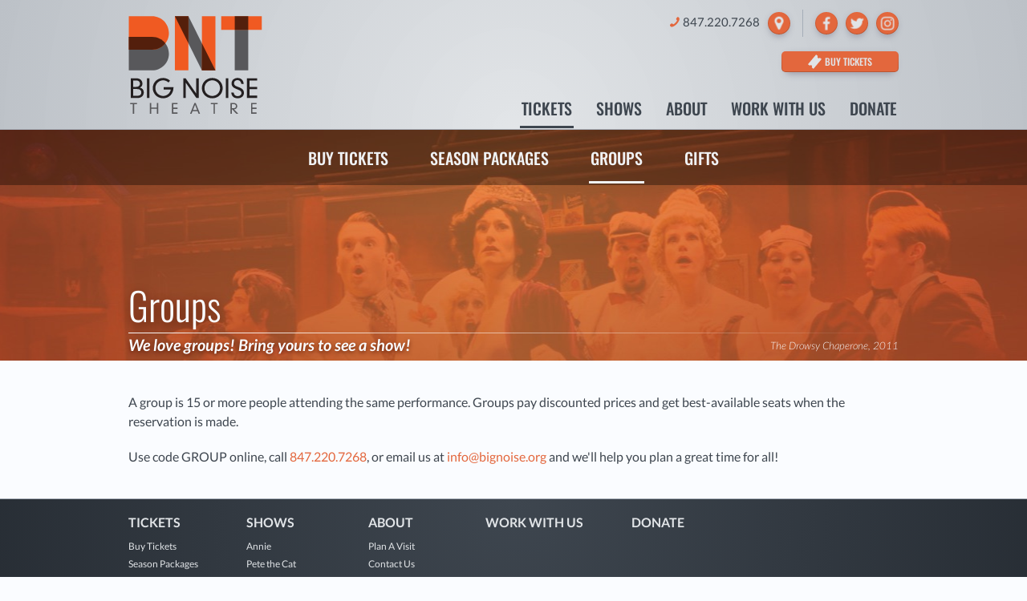

--- FILE ---
content_type: text/html; charset=UTF-8
request_url: https://bignoise.org/tickets/groups
body_size: 24139
content:
<!DOCTYPE html>
<html lang="en" dir="ltr">
  <head>
    <meta charset="utf-8" />
<script type="text/javascript">!function(f,b,e,v,n,t,s){if(f.fbq)return;n=f.fbq=function(){n.callMethod?n.callMethod.apply(n,arguments):n.queue.push(arguments)};if(!f._fbq)f._fbq=n;n.push=n;n.loaded=!0;n.version='2.0';n.queue=[];t=b.createElement(e);t.async=!0;t.src=v;s=b.getElementsByTagName(e)[0];s.parentNode.insertBefore(t,s)}(window,document,'script','https://connect.facebook.net/en_US/fbevents.js');fbq('init', '1775212186705743');fbq('track', 'PageView');</script>
<noscript><img height="1" width="1" src="https://www.facebook.com/tr?id=1775212186705743&amp;ev=PageView&amp;noscript=1" /></noscript>
<meta name="Generator" content="Drupal 10 (https://www.drupal.org)" />
<meta name="MobileOptimized" content="width" />
<meta name="HandheldFriendly" content="true" />
<meta name="viewport" content="width=device-width, initial-scale=1.0" />
<link rel="canonical" href="https://bignoise.org/tickets/groups" />
<link rel="shortlink" href="https://bignoise.org/node/8" />

    <title>Groups | Big Noise Theatre</title>
    <link rel="apple-touch-icon" sizes="180x180" href="/themes/custom/big_noise/favicons/apple-touch-icon.png?v=2bQBRv2LMP">
    <link rel="icon" type="image/png" sizes="32x32" href="/themes/custom/big_noise/favicons/favicon-32x32.png?v=2bQBRv2LMP">
    <link rel="icon" type="image/png" sizes="16x16" href="/themes/custom/big_noise/favicons/favicon-16x16.png?v=2bQBRv2LMP">
    <link rel="manifest" href="/themes/custom/big_noise/favicons/manifest.json?v=2bQBRv2LMP">
    <link rel="mask-icon" href="/themes/custom/big_noise/favicons/safari-pinned-tab.svg?v=2bQBRv2LMP" color="#e3673d">
    <link rel="shortcut icon" href="/themes/custom/big_noise/favicons/favicon.ico?v=2bQBRv2LMP">
    <meta name="theme-color" content="#ffffff">
    <link rel="stylesheet" media="all" href="/sites/default/files/css/css_J8VGntJLauypwEcXUTH3PePnq94XbOhQpxZKi-UIh1M.css?delta=0&amp;language=en&amp;theme=big_noise&amp;include=eJxFyEEOwCAIBMAPWX1SA5EgCVXi6sHfe-wch03fPgxS1AeTP1jHrWsKmqSToqHUuYM8_5N3j81uaFITDpZ8hQlyAZ3wHlY" />
<link rel="stylesheet" media="all" href="/sites/default/files/css/css_NEo2XIRtT6aXXULPUvJTqxAkRtYvuR1LW1TbEpsja7M.css?delta=1&amp;language=en&amp;theme=big_noise&amp;include=eJxFyEEOwCAIBMAPWX1SA5EgCVXi6sHfe-wch03fPgxS1AeTP1jHrWsKmqSToqHUuYM8_5N3j81uaFITDpZ8hQlyAZ3wHlY" />

    
  </head>
  <body>
    
      <div class="dialog-off-canvas-main-canvas" data-off-canvas-main-canvas>
    <div id="vista" class="vista page-type--page">
  <div id="site--off-canvas" class="site--off-canvas">
    <div id="sidebar--main-navigation" class="sidebar--main-navigation sidebar off-canvas off-canvas-right">
  <header class="sidebar-header">
    <div id="sidebar--main-navigation--site-logo-container" class="sidebar--main-navigation--site-logo-container">
      <a href="https://bignoise.org/">
        <div id="sidebar--main-navigation--site-logo" class="sidebar--main-navigation--site-logo">
          <svg xmlns="http://www.w3.org/2000/svg" xmlns:xlink="http://www.w3.org/1999/xlink" width="100px" height="54px" viewBox="0 0 100 54" class="image condensed">
            <g class="bn-logo-condensed">
              <path class="bn-logo-logo-b-top logo--highlight-color" d="M30.1276943,12.5190086 C30.1276943,5.60442488 24.507228,5.16746412e-05 17.5740674,5.16746412e-05 L-2.59067358e-05,5.16746412e-05 L-2.59067358e-05,25.038999 L17.5740674,25.038999 C24.507228,25.038999 30.1276943,19.4335923 30.1276943,12.5190086"></path>
              <path class="bn-logo-logo-b-bottom logo--base-color" style="mix-blend-mode: multiply;" d="M30.1276943,27.9810172 C30.1276943,21.0664335 24.507228,15.4620603 17.5740674,15.4620603 L17.5740674,15.4610268 L-2.59067358e-05,15.4610268 L-2.59067358e-05,40.5007493 L17.5740674,40.5007493 C24.507228,40.5007493 30.1276943,34.895601 30.1276943,27.9810172"></path>
              <polygon class="bn-logo-logo-n-leg-left logo--highlight-color" points="34.611658 40.5007751 44.7639896 40.5007751 44.7639896 0.000258373206 34.611658 0.000258373206"></polygon>
              <polygon class="bn-logo-logo-n-leg-right logo--highlight-color" points="54.9163212 40.5007751 65.0704663 40.5007751 65.0704663 0.000258373206 54.9163212 0.000258373206"></polygon>
              <polygon class="bn-logo-logo-n-slash logo--base-color" style="mix-blend-mode: multiply;" points="65.0704145 40.5006459 54.9162694 40.5006459 34.6118653 0.000129186603 44.7639378 0.000129186603"></polygon>
              <polygon class="bn-logo-logo-t-top logo--highlight-color" points="69.4279793 10.1259043 99.8865285 10.1259043 99.8865285 0 69.4279793 0"></polygon>
              <polygon class="bn-logo-logo-t-leg logo--base-color" style="mix-blend-mode: multiply;" points="79.5821244 40.5005167 89.734456 40.5005167 89.734456 0 79.5821244 0"></polygon>
              <path class="bn-logo-text-big-b-1 logo--base-color" d="M2.69717617,52.8639589 C4.03370466,52.8639589 4.41712435,52.2337866 4.41712435,51.5206766 C4.41712435,50.9005809 4.03370466,50.166801 2.69717617,50.166801 L1.18448187,50.166801 L1.18448187,52.8639589 L2.69717617,52.8639589 Z M2.42774611,49.2989254 C3.23603627,49.2989254 3.86816062,48.8338536 3.86816062,48.0693273 C3.86816062,47.6665234 3.7230829,47.3358057 3.47411917,47.1084373 C3.21531088,46.870734 2.8111658,46.7467148 2.23085492,46.7467148 L1.18448187,46.7467148 L1.18448187,49.2989254 L2.42774611,49.2989254 Z M0.18992228,45.8788392 L2.24121762,45.8788392 C3.01841969,45.8788392 3.54665803,46.0026 4.01297927,46.3335761 C4.50002591,46.6847053 4.86272021,47.2528679 4.86272021,48.0486574 C4.86272021,48.7821789 4.46893782,49.3092603 3.87852332,49.5986383 L3.87852332,49.6193081 C4.85235751,49.7639971 5.41194301,50.5595282 5.41194301,51.5103416 C5.41194301,52.7916144 4.36531088,53.7318344 3.03914508,53.7318344 L0.18992228,53.7318344 L0.18992228,45.8788392 Z"></path>
              <polygon class="bn-logo-text-big-i-1 logo--base-color" points="6.67668394 53.732067 7.67124352 53.732067 7.67124352 45.8788134 6.67668394 45.8788134"></polygon>
              <path class="bn-logo-text-big-g-1 logo--base-color" d="M13.3599223,49.4024038 L17.328057,49.4024038 C17.328057,52.2233225 15.3803886,53.8557244 13.1733938,53.8557244 C10.5003368,53.8557244 8.99800518,51.7479158 8.99800518,49.805466 C8.99800518,47.8627579 10.5003368,45.7546909 13.1733938,45.7546909 C14.0956736,45.7546909 15.0176943,46.023399 15.9500777,46.8189301 L15.3182124,47.563045 C14.6860881,46.9742124 13.8676943,46.6848344 13.1733938,46.6848344 C11.5259845,46.6848344 10.0547409,47.997112 10.0547409,49.805466 C10.0547409,51.63449 11.5674352,52.9260976 13.1733938,52.9260976 C14.5928238,52.9260976 15.9086269,51.9752842 16.2402332,50.332289 L13.3599223,50.332289 L13.3599223,49.4024038 Z"></path>
              <polygon class="bn-logo-text-noise-n-1 logo--base-color" points="26.1834197 45.8787876 27.1779793 45.8787876 27.1779793 53.7320411 26.2455959 53.7320411 22.0183938 47.6561368 21.9976684 47.6561368 21.9976684 53.7320411 21.0028497 53.7320411 21.0028497 45.8787876 21.9354922 45.8787876 26.1626943 51.9546919 26.1834197 51.9546919"></polygon>
              <path class="bn-logo-text-noise-o-1 logo--base-color" d="M32.6188601,52.9260201 C34.2248187,52.9260201 35.737513,51.6651589 35.737513,49.8053885 C35.737513,47.9453598 34.2248187,46.6847569 32.6188601,46.6847569 C31.0129016,46.6847569 29.5002073,47.9453598 29.5002073,49.8053885 C29.5002073,51.6651589 31.0129016,52.9260201 32.6188601,52.9260201 M32.6188601,45.7546134 C35.2919171,45.7546134 36.7942487,47.8626804 36.7942487,49.8053885 C36.7942487,51.7478383 35.2919171,53.8559053 32.6188601,53.8559053 C29.9458031,53.8559053 28.4432124,51.7478383 28.4432124,49.8053885 C28.4432124,47.8626804 29.9458031,45.7546134 32.6188601,45.7546134"></path>
              <polygon class="bn-logo-text-noise-i-1 logo--base-color" points="38.0598446 53.732067 39.0544041 53.732067 39.0544041 45.8788134 38.0598446 45.8788134"></polygon>
              <path class="bn-logo-text-noise-s-1 logo--base-color" d="M44.2766321,48.1208986 C44.1419171,47.1910134 43.6033161,46.6225923 42.7639378,46.6225923 C41.6450259,46.6225923 41.3445078,47.3563722 41.3445078,47.8935301 C41.3445078,48.4826211 41.7175648,48.8546785 42.4947668,49.1440565 L43.4893264,49.5158555 C44.7429534,49.9809273 45.3232642,50.7147072 45.3232642,51.6652622 C45.3232642,52.9364584 44.3077202,53.8557502 42.7950259,53.8557502 C41.3652332,53.8557502 40.3499482,53.1015589 40.2255959,51.5309081 L41.2201554,51.5309081 C41.303057,52.3887072 41.7382902,52.9878746 42.8468394,52.9878746 C43.706943,52.9878746 44.3284456,52.4403818 44.3284456,51.7479416 C44.3284456,51.1384392 43.8209326,50.745712 43.1059067,50.4666689 L42.1009845,50.0742 C40.9302591,49.6194632 40.3499482,48.9373579 40.3499482,47.9245349 C40.3499482,46.5709177 41.4792228,45.7547167 42.7743005,45.7547167 C44.0797409,45.7547167 45.095285,46.5298364 45.2092746,48.1208986 L44.2766321,48.1208986 Z"></path>
              <polygon class="bn-logo-text-noise-e-1 logo--base-color" points="46.5362694 45.8787876 50.6080311 45.8787876 50.6080311 46.8086727 47.530829 46.8086727 47.530829 49.2988737 50.6080311 49.2988737 50.6080311 50.2290172 47.530829 50.2290172 47.530829 52.8018976 50.6080311 52.8018976 50.6080311 53.7320411 46.5362694 53.7320411"></polygon>
              <polygon class="bn-logo-text-theatre-t-1 logo--base-color" points="56.6239896 46.8085952 54.6553368 46.8085952 54.6553368 45.87871 59.5872021 45.87871 59.5872021 46.8085952 57.6188083 46.8085952 57.6188083 53.7319636 56.6239896 53.7319636"></polygon>
              <polygon class="bn-logo-text-theatre-h-1 logo--base-color" points="65.7009585 45.8787876 66.6957772 45.8787876 66.6957772 53.7320411 65.7009585 53.7320411 65.7009585 50.1773426 61.5877461 50.1773426 61.5877461 53.7320411 60.5929275 53.7320411 60.5929275 45.8787876 61.5877461 45.8787876 61.5877461 49.247199 65.7009585 49.247199"></polygon>
              <polygon class="bn-logo-text-theatre-e-1 logo--base-color" points="68.2718912 45.8787876 72.3439119 45.8787876 72.3439119 46.8086727 69.2667098 46.8086727 69.2667098 49.2988737 72.3439119 49.2988737 72.3439119 50.2290172 69.2667098 50.2290172 69.2667098 52.8018976 72.3439119 52.8018976 72.3439119 53.7320411 68.2718912 53.7320411"></polygon>
              <path class="bn-logo-text-theatre-a-1 logo--base-color" d="M76.696399,47.180756 L75.204171,51.0349091 L78.1883679,51.0349091 L76.696399,47.180756 Z M78.5300777,51.9027847 L74.8624611,51.9027847 L74.1474352,53.7318086 L73.0596114,53.7318086 L76.2611658,45.8788134 L77.1316321,45.8788134 L80.3329275,53.7318086 L79.2451036,53.7318086 L78.5300777,51.9027847 Z"></path>
              <polygon class="bn-logo-text-theatre-t-2 logo--base-color" points="81.763886 46.8085952 79.7952332 46.8085952 79.7952332 45.87871 84.7273575 45.87871 84.7273575 46.8085952 82.7587047 46.8085952 82.7587047 53.7319636 81.763886 53.7319636"></polygon>
              <path class="bn-logo-text-theatre-r-1 logo--base-color" d="M86.7274093,49.7743321 C86.8621244,49.784667 87.0072021,49.784667 87.5976166,49.784667 C89.1206736,49.784667 89.649171,49.1232316 89.649171,48.2656909 C89.649171,47.3461407 89.0173057,46.7467148 87.9810363,46.7467148 L86.7274093,46.7467148 L86.7274093,49.7743321 Z M86.7274093,50.3838344 L86.7274093,53.7318344 L85.7325907,53.7318344 L85.7325907,45.8788392 L88.0017617,45.8788392 C89.514456,45.8788392 90.6437306,46.7467148 90.6437306,48.255356 C90.6437306,49.6606478 89.5351813,50.5287818 88.2504663,50.6008679 L91.3173057,53.7318344 L89.918601,53.7318344 L86.7274093,50.3838344 Z"></path>
              <polygon class="bn-logo-text-theatre-e-2 logo--base-color" points="92.2611917 45.8787876 96.3332124 45.8787876 96.3332124 46.8086727 93.2560104 46.8086727 93.2560104 49.2988737 96.3332124 49.2988737 96.3332124 50.2290172 93.2560104 50.2290172 93.2560104 52.8018976 96.3332124 52.8018976 96.3332124 53.7320411 92.2611917 53.7320411"></polygon>
            </g>
          </svg>
        </div>
      </a>
    </div>
    <div id="sidebar--main-navigation--sidebar-close-container" class="sidebar--main-navigation--sidebar-close-container">
      <button id="sidebar--main-navigation--sidebar-close" class="sidebar--main-navigation--sidebar-close sidebar-close">
        <svg xmlns="http://www.w3.org/2000/svg" xmlns:xlink="http://www.w3.org/1999/xlink" width="13px" height="13px" viewBox="0 0 13 13" class="icon">
          <g class="close" transform="translate(-6.000000, -6.000000)">
            <path d="M18.7011719,16.1783854 C18.7011719,16.4550781 18.5872396,16.7317708 18.3919271,16.9270833 L16.9270833,18.3919271 C16.7317708,18.5872396 16.4550781,18.7011719 16.1783854,18.7011719 C15.9016927,18.7011719 15.641276,18.5872396 15.4459635,18.3919271 L12.5,15.4459635 L9.55403646,18.3919271 C9.35872396,18.5872396 9.09830729,18.7011719 8.82161458,18.7011719 C8.54492188,18.7011719 8.26822917,18.5872396 8.07291667,18.3919271 L6.60807292,16.9270833 C6.41276042,16.7317708 6.29882813,16.4550781 6.29882813,16.1783854 C6.29882813,15.9016927 6.41276042,15.641276 6.60807292,15.4459635 L9.55403646,12.5 L6.60807292,9.55403646 C6.41276042,9.35872396 6.29882813,9.09830729 6.29882813,8.82161458 C6.29882813,8.54492188 6.41276042,8.26822917 6.60807292,8.07291667 L8.07291667,6.60807292 C8.26822917,6.41276042 8.54492188,6.29882812 8.82161458,6.29882812 C9.09830729,6.29882812 9.35872396,6.41276042 9.55403646,6.60807292 L12.5,9.55403646 L15.4459635,6.60807292 C15.641276,6.41276042 15.9016927,6.29882812 16.1783854,6.29882812 C16.4550781,6.29882812 16.7317708,6.41276042 16.9270833,6.60807292 L18.3919271,8.07291667 C18.5872396,8.26822917 18.7011719,8.54492188 18.7011719,8.82161458 C18.7011719,9.09830729 18.5872396,9.35872396 18.3919271,9.55403646 L15.4459635,12.5 L18.3919271,15.4459635 C18.5872396,15.641276 18.7011719,15.9016927 18.7011719,16.1783854 L18.7011719,16.1783854 Z"></path>
          </g>
        </svg>
        <span class="label">Close</span>
      </button>
    </div>
  </header>
  <div class="sidebar-content">
    <div id="sidebar--main-navigation--content-block--main-navigation" class="sidebar--main-navigation--content-block--main-navigation">
      <nav role="navigation" aria-label="Main Navigation" id="navigation--main-navigation-sidebar" class="navigation--main-navigation-sidebar">
                    <ul>
              <li>
                        <a href="/tickets" class="active page--highlight-color--text--hover page--highlight-color--text--hover--custom page--highlight-color--text--focus page--highlight-color--text--focus--custom">Tickets</a>
              </li>
          <li>
                        <a href="/shows" class="page--highlight-color--text--hover page--highlight-color--text--hover--custom page--highlight-color--text--focus page--highlight-color--text--focus--custom">Shows</a>
              </li>
          <li>
                        <a href="/about" class="page--highlight-color--text--hover page--highlight-color--text--hover--custom page--highlight-color--text--focus page--highlight-color--text--focus--custom">About</a>
              </li>
          <li>
                        <a href="/work-with-us" class="page--highlight-color--text--hover page--highlight-color--text--hover--custom page--highlight-color--text--focus page--highlight-color--text--focus--custom" data-drupal-link-system-path="node/20">Work With Us</a>
              </li>
          <li>
                        <a href="/donate" class="page--highlight-color--text--hover page--highlight-color--text--hover--custom page--highlight-color--text--focus page--highlight-color--text--focus--custom">Donate</a>
              </li>
        </ul>
  

  </nav>

    </div>
    <div id="sidebar--main-navigation--content-block--secondary-links" class="sidebar--main-navigation--content-block--secondary-links">
      <ul id="navigation--secondary-links-sidebar" class="navigation--secondary-links-sidebar">
        <li>
          <div id="sidebar--navigation--phone-link-container" class="sidebar--navigation--phone-link-container"><a href="tel:1-847-220-7268"
class="phone-link"
aria-label="Call Big Noise Theatre"
title="Call Big Noise Theatre"
onclick="fbq('track', 'Contact', {
    method: 'Phone',
    content_name: 'Header Phone Link'
  });"
>
<span class="icon">
<svg xmlns="http://www.w3.org/2000/svg" xmlns:xlink="http://www.w3.org/1999/xlink" width="18px" height="19px" viewBox="0 0 18 19">
<g class="icon-phone page--highlight-color page--highlight-color--custom" transform="translate(-8.000000, -8.000000)">
<path d="M18.2565624,18.7333333 C20.6590659,16.2133207 21.5340386,14.6111145 20.8815068,13.9266667 C20.8518462,13.8955554 20.792526,13.8333338 20.7035444,13.74 C20.2586364,13.273331 19.9546204,12.9000014 19.7914875,12.62 C19.6283545,12.3399986 19.5986944,11.9200028 19.7025063,11.36 C19.8063182,10.7999972 20.1696543,10.1155596 20.7925256,9.30666667 C21.089131,8.93333147 21.3634868,8.63000117 21.6156014,8.39666667 C21.8677159,8.16333217 22.1272417,8.03888897 22.3941866,8.02333333 C22.6611314,8.0077777 22.8835821,8 23.0615453,8 C23.2395085,8 23.4545442,8.1011101 23.7066588,8.30333333 C23.9587733,8.50555657 24.1367339,8.64555517 24.2405458,8.72333333 C24.3443576,8.8011115 24.5371482,8.995554 24.8189233,9.30666667 C25.1006984,9.61777933 25.2564139,9.78888873 25.2860745,9.82 C25.9979273,10.5666704 25.9534372,12.0755442 25.1526027,14.3466667 C24.3517682,16.6177891 22.8391035,18.9044329 20.6145633,21.2066667 C18.390023,23.5400117 16.2025912,25.1344402 14.0522023,25.99 C11.9018134,26.8455598 10.4707139,26.9000037 9.75886106,26.1533333 C9.72920053,26.1222221 9.558655,25.9511127 9.24721936,25.64 C8.93578373,25.3288873 8.75040815,25.1344448 8.69108708,25.0566667 C8.631766,24.9788885 8.49829559,24.7922237 8.29067183,24.4966667 C8.08304808,24.2011096 7.98665278,23.9600009 8.00148305,23.7733333 C8.01631331,23.5866657 8.03114336,23.3533347 8.04597363,23.0733333 C8.0608039,22.7933319 8.17202924,22.5211124 8.379653,22.2566667 C8.58727676,21.9922209 8.86904763,21.704446 9.22497407,21.3933333 C9.84784534,20.8644418 10.366897,20.4988899 10.7821445,20.2966667 C11.197392,20.0944434 11.5978032,20.078888 11.9833902,20.25 C12.3689772,20.421112 12.628503,20.5611106 12.7619754,20.67 C12.8954478,20.7788894 13.1846337,21.0666643 13.6295418,21.5333333 C14.2820736,22.2177812 15.8243984,21.2844572 18.2565624,18.7333333 L18.2565624,18.7333333 Z"></path>
</g>
</svg>
</span>
<span class="label">847.220.7268</span>
</a>
</div>

        </li>
        <li>
          <div id="sidebar--navigation--locate-link-container" class="sidebar--navigation--locate-link-container"><a href="https://www.google.com/maps/place/Big+Noise+Theatre/@42.035767,-87.914796,17z/data=!3m1!4b1!4m5!3m4!1s0x880fb7151c080bb9:0xf41db88f13889a11!8m2!3d42.035763!4d-87.912602"
class="locate-link"
target="_blank"
aria-label="Locate Big Noise Theatre"
title="Locate Big Noise Theatre"
onclick="fbq('track', 'Locate', { content_name: 'Header Map Link' });"
>
<span class="icon page--highlight-color--background page--highlight-color--background--custom">
<svg xmlns="http://www.w3.org/2000/svg" xmlns:xlink="http://www.w3.org/1999/xlink" width="13px" height="19px" viewBox="0 0 13 19">
<g class="icon-map-marker" transform="translate(-12.000000, -8.000000)">
<path d="M24.4052875,14.0829078 C24.4052875,14.8076293 24.3204857,15.5561121 24.0055077,16.2095494 L19.5958157,25.4051952 C19.3414104,25.9279451 18.7841416,26.2487235 18.2026438,26.2487235 C17.6211459,26.2487235 17.0638771,25.9279451 16.8215864,25.4051952 L12.3997798,16.2095494 C12.0848018,15.5561121 12,14.8076293 12,14.0829078 C12,10.7206756 14.7742293,8 18.2026438,8 C21.6310582,8 24.4052875,10.7206756 24.4052875,14.0829078 Z M21.2026438,14.0414539 C21.2026438,12.3662781 19.8094718,11 18.1013219,11 C16.3931719,11 15,12.3662781 15,14.0414539 C15,15.7166297 16.3931719,17.0829078 18.1013219,17.0829078 C19.8094718,17.0829078 21.2026438,15.7166297 21.2026438,14.0414539 Z"></path>
</g>
</svg>
</span>
<span class="label page--highlight-color--background page--highlight-color--background--custom">Locate</span>
</a>
</div>

        </li>
        <li>
          <div id="sidebar--navigation--buy-tickets-link-container" class="sidebar--navigation--buy-tickets-link-container"><a href="https://ci.ovationtix.com/2612"
class="buy-tickets-link"
target="_blank"
aria-label="Buy Tickets"
title="Buy Tickets"
onclick="fbq('track', 'ViewContent', {
    content_ids: ['tickets_general'],
    content_name: 'Buy Tickets Button',
    content_category: 'Offsite Ticketing'
  });"
>
<span class="icon page--highlight-color--background page--highlight-color--background--custom">
<svg xmlns="http://www.w3.org/2000/svg" xmlns:xlink="http://www.w3.org/1999/xlink" width="23px" height="24px" viewBox="0 0 23 24">
<g class="icon-ticket-single" transform="translate(-7.000000, -6.000000)">
<path class="icon-ticket-1" d="M27.1520853,11.3457763 C26.3266297,12.3224227 24.8616319,12.4508558 23.8790795,11.6312859 C22.8946679,10.8107921 22.7663877,9.35367628 23.5918433,8.37610589 L20.7427201,6.00055439 L7,22.2801506 L9.84819361,24.6547781 C10.6736492,23.6790557 12.1395765,23.5506225 13.1230585,24.3720404 C14.1065405,25.1906863 14.2338912,26.6478021 13.4084356,27.6253725 L16.2566292,30 L29.9993493,13.7213278 L27.1520853,11.3457763 Z"></path>
</g>
</svg>
</span>
<span class="label page--highlight-color--background page--highlight-color--background--custom">Buy Tickets</span>
</a>
</div>

        </li>
      </ul>
      <nav role="navigation" aria-label="Social Media Navigation" id="navigation--social-media-navigation-sidebar" class="navigation--social-media-navigation-sidebar">
                    <ul>
                                                    <li>
        <a href="https://www.facebook.com/bntheatre/" title="Facebook" class="social-media-link facebook" target="_blank" aria-label="Facebook">                <span class="icon page--highlight-color--background page--highlight-color--background--custom">          <svg xmlns="http://www.w3.org/2000/svg" xmlns:xlink="http://www.w3.org/1999/xlink" width="12px" height="21px" viewBox="0 0 12 21">
            <g class="icon-facebook" transform="translate(-12.000000, -8.000000)">
              <path d="M19.4870558,28.5882353 L19.4870558,19.4116853 L22.567333,19.4116853 L23.0284912,15.8353567 L19.4870558,15.8353567 L19.4870558,13.552029 C19.4870558,12.5165984 19.7745472,11.8110105 21.2594161,11.8110105 L23.1532365,11.8101226 L23.1532365,8.61149274 C22.8256136,8.56798725 21.7014851,8.47058824 20.3936569,8.47058824 C17.6631993,8.47058824 15.7939728,10.1372035 15.7939728,13.1979476 L15.7939728,15.8353567 L12.7058824,15.8353567 L12.7058824,19.4116853 L15.7939728,19.4116853 L15.7939728,28.5882353 L19.4870558,28.5882353 Z"/>
            </g>
          </svg>
        </span>
                <span class="label page--highlight-color--background page--highlight-color--background--custom">Facebook</span>
      </a>
              </li>
                                                <li>
        <a href="https://twitter.com/bignoisetheatre" title="Twitter" class="social-media-link twitter" target="_blank" aria-label="Twitter">                <span class="icon page--highlight-color--background page--highlight-color--background--custom">          <svg xmlns="http://www.w3.org/2000/svg" xmlns:xlink="http://www.w3.org/1999/xlink" width="22px" height="18px" viewBox="0 0 22 18">
            <g class="icon-twitter" transform="translate(-7.000000, -9.000000)">
              <path d="M28.2268235,11.4753408 C28.1138824,11.4753408 27.3345882,11.7996623 27.1312941,11.8555798 C27.4023529,11.5424418 28.0235294,10.5918443 28.0235294,10.1892383 C28.0235294,9.99911878 27.8654118,9.83136628 27.6621176,9.83136628 C27.6056471,9.83136628 27.5378824,9.85373328 27.4814118,9.88728378 C26.7134118,10.3010733 25.9792941,10.6253948 25.1209412,10.8043308 C24.2738824,9.99911878 23.1218824,9.52941176 21.936,9.52941176 C19.4287059,9.52941176 17.3731765,11.5536253 17.3731765,14.0475459 C17.3731765,14.2264819 17.3844706,14.4166014 17.4183529,14.5955374 C14.9336471,14.3830509 12.5731765,13.3541689 10.7209412,11.7101943 C10.2691765,11.3075883 9.88517647,10.8714318 9.47858824,10.4240918 C9.38823529,10.3234403 9.30917647,10.2898898 9.17364706,10.2898898 C9.04941176,10.2898898 8.94776471,10.3793578 8.89129412,10.4688258 C8.48470588,11.0615513 8.27011765,12.0233324 8.27011765,12.7390764 C8.27011765,13.7791419 8.63152941,14.7968404 9.30917647,15.6020525 C9.09458824,15.5349515 8.76705882,15.322465 8.57505882,15.322465 C8.33788235,15.322465 8.13458824,15.4902175 8.13458824,15.725071 C8.13458824,17.290761 9.00423529,18.7446161 10.3369412,19.5610116 C10.2352941,19.5498281 10.1449412,19.5162776 10.0432941,19.5162776 C9.85129412,19.5162776 9.69317647,19.6840301 9.69317647,19.8629661 C9.69317647,19.9077001 9.70447059,19.9412506 9.71576471,19.9859846 C10.2127059,21.4957572 11.4550588,22.6364742 13.0136471,22.9943462 C11.7374118,23.7771913 10.2691765,24.1797973 8.77835294,24.1797973 C8.43952941,24.1797973 8.10070588,24.1238798 7.77317647,24.1238798 C7.56988235,24.1238798 7.41176471,24.2916323 7.41176471,24.4817518 C7.41176471,24.6047703 7.47952941,24.7054218 7.58117647,24.7837063 C7.87482353,24.9961928 8.23623529,25.1751288 8.56376471,25.3428813 C10.3030588,26.2375613 12.2456471,26.7072684 14.2108235,26.7072684 C19.1350588,26.7072684 23.3477647,24.0903293 25.3807059,19.6392961 C26.1148235,18.0400556 26.544,16.284246 26.5101176,14.5284364 L26.5101176,14.1593809 C27.2781176,13.5890224 28.0235294,12.8509114 28.5317647,12.0345159 C28.5656471,11.9785983 28.5882353,11.9114973 28.5882353,11.8332128 C28.5882353,11.6430933 28.4301176,11.4753408 28.2268235,11.4753408 Z"></path>
            </g>
          </svg>
        </span>
                <span class="label page--highlight-color--background page--highlight-color--background--custom">Twitter</span>
      </a>
              </li>
                                                <li>
        <a href="https://www.instagram.com/bignoisetheatre/" title="Instagram" class="social-media-link instagram" target="_blank" aria-label="Instagram">                <span class="icon page--highlight-color--background page--highlight-color--background--custom">          <svg xmlns="http://www.w3.org/2000/svg" xmlns:xlink="http://www.w3.org/1999/xlink" width="22px" height="22px" viewBox="0 0 22 22">
            <g class="icon-instagram" transform="translate(-7.000000, -7.000000)">
              <path d="M17.9966807,7.41844538 C20.8713445,7.41844538 21.2318067,7.43063025 22.3607983,7.48214286 C23.487437,7.53352941 24.2568908,7.71247899 24.9301681,7.97415966 C25.6262185,8.24462185 26.2165126,8.60655462 26.805,9.195 C27.3934454,9.78348739 27.7553782,10.3737815 28.0258824,11.0698319 C28.287521,11.7431092 28.4664706,12.512563 28.5178571,13.6392017 C28.5693697,14.7681933 28.5815546,15.1286555 28.5815546,18.0033613 C28.5815546,20.8780252 28.5693697,21.2384874 28.5178571,22.367479 C28.4664706,23.4941176 28.287521,24.2635714 28.0258824,24.9368487 C27.7553782,25.6328992 27.3934454,26.2231933 26.805,26.8116807 C26.2165126,27.4001261 25.6262185,27.7620588 24.9301681,28.032563 C24.2568908,28.2942017 23.487437,28.4731513 22.3607983,28.5245378 C21.2318067,28.5760504 20.8713445,28.5882353 17.9966807,28.5882353 C15.1219748,28.5882353 14.7615126,28.5760504 13.632521,28.5245378 C12.5058824,28.4731513 11.7364286,28.2942017 11.0631513,28.032563 C10.3671008,27.7620588 9.77680672,27.4001261 9.18831933,26.8116807 C8.59987395,26.2231933 8.23794118,25.6328992 7.96747899,24.9368487 C7.70579832,24.2635714 7.52684874,23.4941176 7.47546218,22.367479 C7.42394958,21.2384874 7.41176471,20.8780252 7.41176471,18.0033613 C7.41176471,15.1286555 7.42394958,14.7681933 7.47546218,13.6392017 C7.52684874,12.512563 7.70579832,11.7431092 7.96747899,11.0698319 C8.23794118,10.3737815 8.59987395,9.78348739 9.18831933,9.195 C9.77680672,8.60655462 10.3671008,8.24462185 11.0631513,7.97415966 C11.7364286,7.71247899 12.5058824,7.53352941 13.632521,7.48214286 C14.7615126,7.43063025 15.1219748,7.41844538 17.9966807,7.41844538 Z M17.9966807,9.32563025 C15.1703782,9.32563025 14.8355882,9.33642857 13.7194538,9.38735294 C12.687437,9.43441176 12.1269748,9.60684874 11.7539916,9.75180672 C11.259916,9.94382353 10.9073109,10.1731933 10.5369328,10.5436134 C10.1665126,10.9139916 9.93714286,11.2665966 9.74512605,11.7606723 C9.60016807,12.1336555 9.42773109,12.6941176 9.38067227,13.7261345 C9.3297479,14.8422689 9.31894958,15.1770588 9.31894958,18.0033613 C9.31894958,20.8296218 9.3297479,21.1644118 9.38067227,22.2805462 C9.42773109,23.312563 9.60016807,23.8730252 9.74512605,24.2460084 C9.93714286,24.740084 10.1665546,25.0926891 10.5369328,25.4630672 C10.9073109,25.8334874 11.259916,26.0628571 11.7539916,26.2548739 C12.1269748,26.3998319 12.687437,26.5722689 13.7194538,26.6193277 C14.8354622,26.6702521 15.1701681,26.6810504 17.9966807,26.6810504 C20.8231513,26.6810504 21.1578992,26.6702521 22.2738655,26.6193277 C23.3058824,26.5722689 23.8663445,26.3998319 24.2393277,26.2548739 C24.7334034,26.0628571 25.0860084,25.8334874 25.4563866,25.4630672 C25.8268067,25.0926891 26.0561765,24.740084 26.2481933,24.2460084 C26.3931513,23.8730252 26.5655882,23.312563 26.6126471,22.2805462 C26.6635714,21.1644118 26.6743697,20.8296218 26.6743697,18.0033613 C26.6743697,15.1770588 26.6635714,14.8422689 26.6126471,13.7261345 C26.5655882,12.6941176 26.3931513,12.1336555 26.2481933,11.7606723 C26.0561765,11.2665966 25.8268067,10.9139916 25.4563866,10.5436134 C25.0860084,10.1731933 24.7334034,9.94382353 24.2393277,9.75180672 C23.8663445,9.60684874 23.3058824,9.43441176 22.2738655,9.38735294 C21.1577311,9.33642857 20.8229412,9.32563025 17.9966807,9.32563025 Z M17.9966807,12.5678571 C20.9986134,12.5678571 23.4321429,15.0013866 23.4321429,18.0033613 C23.4321429,21.0052941 20.9986134,23.4388235 17.9966807,23.4388235 C14.9947059,23.4388235 12.5611765,21.0052941 12.5611765,18.0033613 C12.5611765,15.0013866 14.9947059,12.5678571 17.9966807,12.5678571 Z M17.9966807,21.5316387 C19.9452941,21.5316387 21.524958,19.9519748 21.524958,18.0033613 C21.524958,16.0547059 19.9452941,14.475042 17.9966807,14.475042 C16.0480252,14.475042 14.4683613,16.0547059 14.4683613,18.0033613 C14.4683613,19.9519748 16.0480252,21.5316387 17.9966807,21.5316387 Z M24.9171008,12.3531092 C24.9171008,13.0546218 24.3484034,13.6232773 23.6468908,13.6232773 C22.9454202,13.6232773 22.3767227,13.0546218 22.3767227,12.3531092 C22.3767227,11.6515966 22.9454202,11.0828992 23.6468908,11.0828992 C24.3484034,11.0828992 24.9171008,11.6515966 24.9171008,12.3531092 Z"></path>
            </g>
          </svg>
        </span>
                <span class="label page--highlight-color--background page--highlight-color--background--custom">Instagram</span>
      </a>
              </li>
        </ul>
  

  </nav>

    </div>
  </div>
</div>

  </div>
  <header id="site--header" class="site--header">
    <div id="site--header--container" class="site--header--container site-width-constraint">
  <div id="site--header--logo-container" class="site--header--logo-container">
    <a href="https://bignoise.org/" id="site--header--home-link" class="site--header--home-link">
      <div id="site--header--logo" class="site--header--logo">
        <svg xmlns="http://www.w3.org/2000/svg" xmlns:xlink="http://www.w3.org/1999/xlink" version="1.1" width="100px" height="54px" viewBox="0 0 100 54" class="image condensed">
          <g class="bnt-logo--condensed">
            <path class="bnt-logo--logo--b--bottom" fill="#58585B" d="M30.1276943,27.9810172 C30.1276943,21.0664335 24.507228,15.4620603 17.5740674,15.4620603 L17.5740674,15.4610268 L-2.59067356e-05,15.4610268 L-2.59067356e-05,40.5007493 L17.5740674,40.5007493 C24.507228,40.5007493 30.1276943,34.895601 30.1276943,27.9810172"></path>
            <path class="bnt-logo--logo--b--top logo--highlight-color logo--highlight-color--custom" d="M17.5740674,5.16746412e-05 L-2.59067356e-05,5.16746412e-05 L-2.59067356e-05,25.038999 L17.5740674,25.038999 C24.507228,25.038999 30.1276943,19.4335923 30.1276943,12.5190086 C30.1276943,5.60442488 24.507228,5.16746412e-05 17.5740674,5.16746412e-05 Z"></path>
            <path class="bnt-logo--logo--b--overlap" fill="#000000" fill-opacity="0.65" d="M27.4489696,20.2502113 C25.1505462,23.1661674 21.5816,25.038999 17.5740674,25.038999 L-2.59067356e-05,25.038999 L-2.59067356e-05,15.4610268 L17.5740674,15.4610268 L17.5740674,15.4620603 C21.5816,15.4620603 25.1505462,17.3345467 27.4489696,20.2502113 L27.4489696,20.2502113 Z"></path>
            <polygon class="bnt-logo--logo--n--slash" fill="#58585B" points="65.0704145 40.5006459 54.9162694 40.5006459 34.6118653 0.000129186603 44.7639378 0.000129186603"></polygon>
            <polygon class="bnt-logo--logo--n--leg-left logo--highlight-color logo--highlight-color--custom" points="34.611658 40.5007751 44.7639896 40.5007751 44.7639896 0.000258373206 34.611658 0.000258373206"></polygon>
            <polygon class="bnt-logo--logo--n--leg-right logo--highlight-color logo--highlight-color--custom" points="54.9163212 40.5007751 65.0704663 40.5007751 65.0704663 0.000258373206 54.9163212 0.000258373206"></polygon>
            <polygon class="bnt-logo--logo--n--overlap-left-top" fill="#000000" fill-opacity="0.65" points="34.6119301 0.000258373206 44.7639896 0.000258373206 44.7639896 20.2502325 34.6119301 0.000258373206"></polygon>
            <polygon class="bnt-logo--logo--n--overlap-right-bottom" fill="#000000" fill-opacity="0.65" points="54.9163212 40.5006459 54.9163212 20.2486824 65.0704145 40.5006459"></polygon>
            <polygon class="bnt-logo--logo--t--leg" fill="#58585B" points="79.5821244 40.5005167 89.734456 40.5005167 89.734456 0 79.5821244 0"></polygon>
            <polygon class="bnt-logo--logo--t--top logo--highlight-color logo--highlight-color--custom" points="69.4279793 10.1259043 99.8865285 10.1259043 99.8865285 0 69.4279793 0"></polygon>
            <polygon class="bnt-logo--logo--t--overlap-top" fill="#000000" fill-opacity="0.65" points="89.734456 10.1259043 79.5821244 10.1259043 79.5821244 0 89.734456 0"></polygon>
            <path class="bnt-logo--text--big--b-1" fill="#595A5C" d="M2.69717617,52.8639589 C4.03370466,52.8639589 4.41712435,52.2337866 4.41712435,51.5206766 C4.41712435,50.9005809 4.03370466,50.166801 2.69717617,50.166801 L1.18448187,50.166801 L1.18448187,52.8639589 L2.69717617,52.8639589 Z M2.42774611,49.2989254 C3.23603627,49.2989254 3.86816062,48.8338536 3.86816062,48.0693273 C3.86816062,47.6665234 3.7230829,47.3358057 3.47411917,47.1084373 C3.21531088,46.870734 2.8111658,46.7467148 2.23085492,46.7467148 L1.18448187,46.7467148 L1.18448187,49.2989254 L2.42774611,49.2989254 Z M0.18992228,45.8788392 L2.24121762,45.8788392 C3.01841969,45.8788392 3.54665803,46.0026 4.01297927,46.3335761 C4.50002591,46.6847053 4.86272021,47.2528679 4.86272021,48.0486574 C4.86272021,48.7821789 4.46893782,49.3092603 3.87852332,49.5986383 L3.87852332,49.6193081 C4.85235751,49.7639971 5.41194301,50.5595282 5.41194301,51.5103416 C5.41194301,52.7916144 4.36531088,53.7318344 3.03914508,53.7318344 L0.18992228,53.7318344 L0.18992228,45.8788392 Z"></path>
            <polygon class="bnt-logo--text--big--i-1" fill="#595A5C" points="6.67668394 53.732067 7.67124352 53.732067 7.67124352 45.8788134 6.67668394 45.8788134"></polygon>
            <path class="bnt-logo--text--big--g-1" fill="#595A5C" d="M13.3599223,49.4024038 L17.328057,49.4024038 C17.328057,52.2233225 15.3803886,53.8557244 13.1733938,53.8557244 C10.5003368,53.8557244 8.99800518,51.7479158 8.99800518,49.805466 C8.99800518,47.8627579 10.5003368,45.7546909 13.1733938,45.7546909 C14.0956736,45.7546909 15.0176943,46.023399 15.9500777,46.8189301 L15.3182124,47.563045 C14.6860881,46.9742124 13.8676943,46.6848344 13.1733938,46.6848344 C11.5259845,46.6848344 10.0547409,47.997112 10.0547409,49.805466 C10.0547409,51.63449 11.5674352,52.9260976 13.1733938,52.9260976 C14.5928238,52.9260976 15.9086269,51.9752842 16.2402332,50.332289 L13.3599223,50.332289 L13.3599223,49.4024038 Z"></path>
            <polygon class="bnt-logo--text--noise--n-1" fill="#595A5C" points="26.1834197 45.8787876 27.1779793 45.8787876 27.1779793 53.7320411 26.2455959 53.7320411 22.0183938 47.6561368 21.9976684 47.6561368 21.9976684 53.7320411 21.0028497 53.7320411 21.0028497 45.8787876 21.9354922 45.8787876 26.1626943 51.9546919 26.1834197 51.9546919"></polygon>
            <path class="bnt-logo--text--noise--o-1" fill="#595A5C" d="M32.6188601,52.9260201 C34.2248187,52.9260201 35.737513,51.6651589 35.737513,49.8053885 C35.737513,47.9453598 34.2248187,46.6847569 32.6188601,46.6847569 C31.0129016,46.6847569 29.5002073,47.9453598 29.5002073,49.8053885 C29.5002073,51.6651589 31.0129016,52.9260201 32.6188601,52.9260201 M32.6188601,45.7546134 C35.2919171,45.7546134 36.7942487,47.8626804 36.7942487,49.8053885 C36.7942487,51.7478383 35.2919171,53.8559053 32.6188601,53.8559053 C29.9458031,53.8559053 28.4432124,51.7478383 28.4432124,49.8053885 C28.4432124,47.8626804 29.9458031,45.7546134 32.6188601,45.7546134"></path>
            <polygon class="bnt-logo--text--noise--i-1" fill="#595A5C" points="38.0598446 53.732067 39.0544041 53.732067 39.0544041 45.8788134 38.0598446 45.8788134"></polygon>
            <path class="bnt-logo--text--noise--s-1" fill="#595A5C" d="M44.2766321,48.1208986 C44.1419171,47.1910134 43.6033161,46.6225923 42.7639378,46.6225923 C41.6450259,46.6225923 41.3445078,47.3563722 41.3445078,47.8935301 C41.3445078,48.4826211 41.7175648,48.8546785 42.4947668,49.1440565 L43.4893264,49.5158555 C44.7429534,49.9809273 45.3232642,50.7147072 45.3232642,51.6652622 C45.3232642,52.9364584 44.3077202,53.8557502 42.7950259,53.8557502 C41.3652332,53.8557502 40.3499482,53.1015589 40.2255959,51.5309081 L41.2201554,51.5309081 C41.303057,52.3887072 41.7382902,52.9878746 42.8468394,52.9878746 C43.706943,52.9878746 44.3284456,52.4403818 44.3284456,51.7479416 C44.3284456,51.1384392 43.8209326,50.745712 43.1059067,50.4666689 L42.1009845,50.0742 C40.9302591,49.6194632 40.3499482,48.9373579 40.3499482,47.9245349 C40.3499482,46.5709177 41.4792228,45.7547167 42.7743005,45.7547167 C44.0797409,45.7547167 45.095285,46.5298364 45.2092746,48.1208986 L44.2766321,48.1208986 Z"></path>
            <polygon class="bnt-logo--text--noise--e-1" fill="#595A5C" points="46.5362694 45.8787876 50.6080311 45.8787876 50.6080311 46.8086727 47.530829 46.8086727 47.530829 49.2988737 50.6080311 49.2988737 50.6080311 50.2290172 47.530829 50.2290172 47.530829 52.8018976 50.6080311 52.8018976 50.6080311 53.7320411 46.5362694 53.7320411"></polygon>
            <polygon class="bnt-logo--text--theatre--t-1" fill="#595A5C" points="56.6239896 46.8085952 54.6553368 46.8085952 54.6553368 45.87871 59.5872021 45.87871 59.5872021 46.8085952 57.6188083 46.8085952 57.6188083 53.7319636 56.6239896 53.7319636"></polygon>
            <polygon class="bnt-logo--text--theatre--h-1" fill="#595A5C" points="65.7009585 45.8787876 66.6957772 45.8787876 66.6957772 53.7320411 65.7009585 53.7320411 65.7009585 50.1773426 61.5877461 50.1773426 61.5877461 53.7320411 60.5929275 53.7320411 60.5929275 45.8787876 61.5877461 45.8787876 61.5877461 49.247199 65.7009585 49.247199"></polygon>
            <polygon class="bnt-logo--text--theatre--e-1" fill="#595A5C" points="68.2718912 45.8787876 72.3439119 45.8787876 72.3439119 46.8086727 69.2667098 46.8086727 69.2667098 49.2988737 72.3439119 49.2988737 72.3439119 50.2290172 69.2667098 50.2290172 69.2667098 52.8018976 72.3439119 52.8018976 72.3439119 53.7320411 68.2718912 53.7320411"></polygon>
            <path class="bnt-logo--text--theatre--a-1" fill="#595A5C" d="M76.696399,47.180756 L75.204171,51.0349091 L78.1883679,51.0349091 L76.696399,47.180756 Z M78.5300777,51.9027847 L74.8624611,51.9027847 L74.1474352,53.7318086 L73.0596114,53.7318086 L76.2611658,45.8788134 L77.1316321,45.8788134 L80.3329275,53.7318086 L79.2451036,53.7318086 L78.5300777,51.9027847 Z"></path>
            <polygon class="bnt-logo--text--theatre--t-2" fill="#595A5C" points="81.763886 46.8085952 79.7952332 46.8085952 79.7952332 45.87871 84.7273575 45.87871 84.7273575 46.8085952 82.7587047 46.8085952 82.7587047 53.7319636 81.763886 53.7319636"></polygon>
            <path class="bnt-logo--text--theatre--r-1" fill="#595A5C" d="M86.7274093,49.7743321 C86.8621244,49.784667 87.0072021,49.784667 87.5976166,49.784667 C89.1206736,49.784667 89.649171,49.1232316 89.649171,48.2656909 C89.649171,47.3461407 89.0173057,46.7467148 87.9810363,46.7467148 L86.7274093,46.7467148 L86.7274093,49.7743321 Z M86.7274093,50.3838344 L86.7274093,53.7318344 L85.7325907,53.7318344 L85.7325907,45.8788392 L88.0017617,45.8788392 C89.514456,45.8788392 90.6437306,46.7467148 90.6437306,48.255356 C90.6437306,49.6606478 89.5351813,50.5287818 88.2504663,50.6008679 L91.3173057,53.7318344 L89.918601,53.7318344 L86.7274093,50.3838344 Z"></path>
            <polygon class="bnt-logo--text--theatre--e-2" fill="#595A5C" points="92.2611917 45.8787876 96.3332124 45.8787876 96.3332124 46.8086727 93.2560104 46.8086727 93.2560104 49.2988737 96.3332124 49.2988737 96.3332124 50.2290172 93.2560104 50.2290172 93.2560104 52.8018976 96.3332124 52.8018976 96.3332124 53.7320411 92.2611917 53.7320411"></polygon>
          </g>
        </svg>
        <svg xmlns="http://www.w3.org/2000/svg" xmlns:xlink="http://www.w3.org/1999/xlink" version="1.1" width="102px" height="75px" viewBox="0 0 102 75" class="image standard">
          <g class="bnt-logo--standard">
            <path class="bnt-logo--logo--b--bottom" fill="#58585B" d="M30.7266153,28.8778016 C30.7266153,21.7848202 24.9950133,16.0347042 17.9238806,16.0347042 L17.9238806,16.0343561 L-1.73469388e-05,16.0343561 L-1.73469388e-05,41.7212471 L17.9238806,41.7212471 C24.9950133,41.7212471 30.7266153,35.9713051 30.7266153,28.8778016"></path>
            <path class="bnt-logo--logo--b--top logo--highlight-color logo--highlight-color--custom" d="M17.9238806,0.174640371 L-1.73469388e-05,0.173944316 L-1.73469388e-05,25.8606613 L17.9238806,25.8606613 C24.9950133,25.8606613 30.7266153,20.1103712 30.7266153,13.0175638 C30.7266153,5.92423434 24.9950133,0.174640371 17.9238806,0.174640371 Z"></path>
            <path class="bnt-logo--logo--b--overlap" fill="#000000" fill-opacity="0.65" d="M17.9238806,25.8606613 L-1.73469388e-05,25.8606613 L-1.73469388e-05,16.0343561 L17.9238806,16.0343561 C22.0114139,16.0347042 25.6513397,17.9561194 27.9952861,20.9476459 C25.6513397,23.9391879 22.0114139,25.8606613 17.9238806,25.8606613 Z"></path>
            <polygon class="bnt-logo--logo--n--slash" fill="#58585B" points="66.3639061 41.7211949 56.0091714 41.7211949 35.3005694 0.173979118 45.6547837 0.173979118"></polygon>
            <polygon class="bnt-logo--logo--n--leg-right logo--highlight-color logo--highlight-color--custom" points="56.009102 41.7212297 66.3638367 41.7212297 66.3638367 0.174013921 56.009102 0.174013921"></polygon>
            <polygon class="bnt-logo--logo--n--overlap-right-bottom" fill="#000000" fill-opacity="0.65" points="66.3638367 41.7210557 56.009102 41.7210557 56.009102 20.9470998 66.3638367 41.7210557 56.009102 20.9470998"></polygon>
            <polygon class="bnt-logo--logo--n--leg-left logo--highlight-color logo--highlight-color--custom" points="35.3006735 41.7212297 45.6548878 41.7212297 45.6548878 0.174013921 35.3006735 0.174013921"></polygon>
            <polygon class="bnt-logo--logo--n--overlap-left-top" fill-opacity="0.65" fill="#000000" points="45.6548878 20.9476218 35.3006735 0.174187935 35.3027443 0.173979118 45.6547837 0.173979118"></polygon>
            <polygon class="bnt-logo--logo--t--leg" fill="#58585B" points="81.163898 41.7210557 91.5179388 41.7210557 91.5179388 0.174013921 81.163898 0.174013921"></polygon>
            <polygon class="bnt-logo--logo--t--top logo--highlight-color logo--highlight-color--custom" points="70.8098571 10.5614269 101.872673 10.5614269 101.872673 0.174013921 70.8098571 0.174013921"></polygon>
            <polygon class="bnt-logo--logo--t--overlap-top" fill="#000000" fill-opacity="0.65" points="91.5179388 10.5614269 81.163898 10.5614269 81.163898 0.174013921 91.5179388 0.174013921 91.5179388 10.5614269"></polygon>
            <path class="bnt-logo--text--big--b-1" fill="#231F20" d="M6.29792755,61.1971462 C8.85295816,61.1971462 9.58569286,59.9849652 9.58569286,58.6140835 C9.58569286,57.4222622 8.85295816,56.0117053 6.29792755,56.0117053 L3.40671327,56.0117053 L3.40671327,61.1971462 L6.29792755,61.1971462 Z M5.78289694,54.3425638 C7.32781531,54.3425638 8.53602959,53.4488283 8.53602959,51.9784107 C8.53602959,51.2035267 8.25865204,50.5680278 7.78334592,50.1305568 C7.28826429,49.6737703 6.5158051,49.4351972 5.40646837,49.4351972 L3.40671327,49.4351972 L3.40671327,54.3425638 L5.78289694,54.3425638 Z M1.50514184,47.7665777 L5.42659082,47.7665777 C6.91183571,47.7665777 7.92212143,48.0046288 8.81323367,48.6408237 C9.74407041,49.3163457 10.4374276,50.4089791 10.4374276,51.9385615 C10.4374276,53.3489443 9.68457041,54.3625754 8.5558051,54.9187239 L8.5558051,54.9587471 C10.4174786,55.2364733 11.4872643,56.7664037 11.4872643,58.5940719 C11.4872643,61.057935 9.48664184,62.8659397 6.95173367,62.8659397 L1.50514184,62.8659397 L1.50514184,47.7665777 Z"></path>
            <polygon class="bnt-logo--text--big--i-1" fill="#231F20" points="13.9021837 62.8660093 15.8035816 62.8660093 15.8035816 47.7666473 13.9021837 47.7666473"></polygon>
            <path class="bnt-logo--text--big--g-1" fill="#231F20" d="M26.6765041,54.5411137 L34.2619735,54.5411137 C34.2619735,59.9654756 30.5384531,63.1041647 26.3196776,63.1041647 C21.2097898,63.1041647 18.3381776,59.0513805 18.3381776,55.3159977 C18.3381776,51.5811369 21.2097898,47.5281787 26.3196776,47.5281787 C28.0824735,47.5281787 29.8450959,48.044652 31.6276673,49.5742343 L30.4196265,51.0049768 C29.2114122,49.8726682 27.6467184,49.3163457 26.3196776,49.3163457 C23.1705143,49.3163457 20.3582286,51.8391995 20.3582286,55.3159977 C20.3582286,58.832819 23.2497898,61.3165197 26.3196776,61.3165197 C29.0332592,61.3165197 31.5485653,59.4883295 32.182249,56.3291067 L26.6765041,56.3291067 L26.6765041,54.5411137 Z"></path>
            <polygon class="bnt-logo--text--noise--n-1" fill="#231F20" points="51.6488102 47.7666473 53.5503816 47.7666473 53.5503816 62.8660093 51.7679837 62.8660093 43.6870857 51.1841067 43.6477082 51.1841067 43.6477082 62.8660093 41.7463102 62.8660093 41.7463102 47.7666473 43.5287082 47.7666473 51.6092592 59.4487239 51.6488102 59.4487239"></polygon>
            <path class="bnt-logo--text--noise--o-1" fill="#231F20" d="M63.9466796,61.3164501 C67.0165673,61.3164501 69.9084755,58.8922622 69.9084755,55.3161021 C69.9084755,51.739942 67.0165673,49.3162761 63.9466796,49.3162761 C60.8771388,49.3162761 57.985751,51.739942 57.985751,55.3161021 C57.985751,58.8922622 60.8771388,61.3164501 63.9466796,61.3164501 M63.9466796,47.5282831 C69.0565673,47.5282831 71.9287,51.5812413 71.9287,55.3161021 C71.9287,59.0513109 69.0565673,63.1040951 63.9466796,63.1040951 C58.8371388,63.1040951 55.9650061,59.0513109 55.9650061,55.3161021 C55.9650061,51.5812413 58.8371388,47.5282831 63.9466796,47.5282831"></path>
            <polygon class="bnt-logo--text--noise--i-1" fill="#231F20" points="74.343602 62.8660093 76.2446531 62.8660093 76.2446531 47.7666473 74.343602 47.7666473"></polygon>
            <path class="bnt-logo--text--noise--s-2" fill="#231F20" d="M86.2259776,52.0777378 C85.968549,50.2897448 84.9384878,49.1969374 83.3342429,49.1969374 C81.1953653,49.1969374 80.6210082,50.6078422 80.6210082,51.6406148 C80.6210082,52.7729234 81.3341408,53.4881206 82.8192122,54.0446172 L84.7209571,54.7596404 C87.1176102,55.6538979 88.2264265,57.0644548 88.2264265,58.892297 C88.2264265,61.3359745 86.285651,63.1041299 83.3935694,63.1041299 C80.6607327,63.1041299 78.7199571,61.6542459 78.4821306,58.6340603 L80.383702,58.6340603 C80.5419061,60.2828422 81.3738653,61.4353364 83.4929673,61.4353364 C85.1367633,61.4353364 86.325202,60.3825522 86.325202,59.0513457 C86.325202,57.8788399 85.3546408,57.1241415 83.988049,56.5874826 L82.067049,55.8326102 C79.8291204,54.9588863 78.7199571,53.6473434 78.7199571,51.7001276 C78.7199571,49.0974014 80.8786102,47.5281439 83.3545388,47.5281439 C85.8497224,47.5281439 87.7908449,49.018051 88.008549,52.0777378 L86.2259776,52.0777378 Z"></path>
            <polygon class="bnt-logo--text--noise--e-1" fill="#231F20" points="90.5423816 47.7666473 98.3261265 47.7666473 98.3261265 49.5542923 92.4441265 49.5542923 92.4441265 54.3426334 98.3261265 54.3426334 98.3261265 56.1308005 92.4441265 56.1308005 92.4441265 61.0778422 98.3261265 61.0778422 98.3261265 62.8660093 90.5423816 62.8660093"></polygon>
            <polygon class="bnt-logo--text--theatre--t-1" fill="#58585B" points="3.11686327 67.6343039 1.0511898 67.6343039 1.0511898 66.6526914 6.22612857 66.6526914 6.22612857 67.6343039 4.16062857 67.6343039 4.16062857 74.9414965 3.11686327 74.9414965"></polygon>
            <polygon class="bnt-logo--text--theatre--h-2" fill="#58585B" points="21.5024153 66.652761 22.5460071 66.652761 22.5460071 74.9415661 21.5024153 74.9415661 21.5024153 71.189652 17.18615 71.189652 17.18615 74.9415661 16.1425582 74.9415661 16.1425582 66.652761 17.18615 66.652761 17.18615 70.2083875 21.5024153 70.2083875"></polygon>
            <polygon class="bnt-logo--text--theatre--e-1" fill="#58585B" points="33.0603163 66.652761 37.3332143 66.652761 37.3332143 67.6343735 34.1042551 67.6343735 34.1042551 70.2626798 37.3332143 70.2626798 37.3332143 71.2444664 34.1042551 71.2444664 34.1042551 73.9599536 37.3332143 73.9599536 37.3332143 74.9415661 33.0603163 74.9415661"></polygon>
            <path class="bnt-logo--text--theatre--a-1" fill="#58585B" d="M50.7613061,68.0270186 L49.1957449,72.095116 L52.3265204,72.095116 L50.7613061,68.0270186 Z M52.685602,73.0111253 L48.8368367,73.0111253 L48.0869286,74.9414617 L46.9451531,74.9414617 L50.3045612,66.6528306 L51.218051,66.6528306 L54.5774592,74.9414617 L53.4358571,74.9414617 L52.685602,73.0111253 Z"></path>
            <polygon class="bnt-logo--text--theatre--t-2" fill="#58585B" points="64.9392194 67.6343039 62.8737194 67.6343039 62.8737194 66.6526914 68.0490051 66.6526914 68.0490051 67.6343039 65.9833316 67.6343039 65.9833316 74.9414965 64.9392194 74.9414965"></polygon>
            <path class="bnt-logo--text--theatre--r-1" fill="#58585B" d="M79.0088704,70.7645186 C79.149901,70.7753074 79.3022071,70.7753074 79.9221867,70.7753074 C81.5203602,70.7753074 82.0744214,70.0775116 82.0744214,69.1722912 C82.0744214,68.2014675 81.4115949,67.5687529 80.3244622,67.5687529 L79.0088704,67.5687529 L79.0088704,70.7645186 Z M79.0088704,71.408022 L79.0088704,74.9415487 L77.9647582,74.9415487 L77.9647582,66.6527436 L80.3459724,66.6527436 C81.9332173,66.6527436 83.1183602,67.5687529 83.1183602,69.1615023 C83.1183602,70.644449 81.9550745,71.5608063 80.6068704,71.6373724 L83.825248,74.9415487 L82.3575235,74.9415487 L79.0088704,71.408022 Z"></path>
            <polygon class="bnt-logo--text--theatre--e-2" fill="#58585B" points="93.676002 66.652761 97.9490735 66.652761 97.9490735 67.6343735 94.7199408 67.6343735 94.7199408 70.2626798 97.9490735 70.2626798 97.9490735 71.2444664 94.7199408 71.2444664 94.7199408 73.9599536 97.9490735 73.9599536 97.9490735 74.9415661 93.676002 74.9415661"></polygon>
          </g>
        </svg>
      </div>
    </a>
  </div>
  <div id="site--header--sidebar-main-navigation-toggle-container" class="site--header--sidebar-main-navigation-toggle-container">
    <button type="button" id="header--sidebar--main-navigation--toggle" class="header--sidebar--main-navigation--toggle">
      <svg xmlns="http://www.w3.org/2000/svg" xmlns:xlink="http://www.w3.org/1999/xlink" width="26px" height="6px" viewBox="0 0 26 6" class="icon">
        <g class="three-dots">
          <circle class="three-dots--dot-1 page--highlight-color page--highlight-color--custom" cx="3" cy="3" r="3"></circle>
          <circle class="three-dots--dot-2 page--highlight-color page--highlight-color--custom" cx="13" cy="3" r="3"></circle>
          <circle class="three-dots--dot-3 page--highlight-color page--highlight-color--custom" cx="23" cy="3" r="3"></circle>
        </g>
      </svg>
      <span class="label">Menu</span>
    </button>
  </div>
  <div id="site--header--main-navigation-container" class="site--header--main-navigation-container">
    <nav role="navigation" aria-label="Main Navigation" id="navigation--main-navigation-header" class="navigation--main-navigation-header">
                    <ul>
              <li>
                        <a href="/tickets" class="active page--highlight-color--text--hover page--highlight-color--text--hover--custom page--highlight-color--text--focus page--highlight-color--text--focus--custom">Tickets</a>
              </li>
          <li>
                        <a href="/shows" class="page--highlight-color--text--hover page--highlight-color--text--hover--custom page--highlight-color--text--focus page--highlight-color--text--focus--custom">Shows</a>
              </li>
          <li>
                        <a href="/about" class="page--highlight-color--text--hover page--highlight-color--text--hover--custom page--highlight-color--text--focus page--highlight-color--text--focus--custom">About</a>
              </li>
          <li>
                        <a href="/work-with-us" class="page--highlight-color--text--hover page--highlight-color--text--hover--custom page--highlight-color--text--focus page--highlight-color--text--focus--custom" data-drupal-link-system-path="node/20">Work With Us</a>
              </li>
          <li>
                        <a href="/donate" class="page--highlight-color--text--hover page--highlight-color--text--hover--custom page--highlight-color--text--focus page--highlight-color--text--focus--custom">Donate</a>
              </li>
        </ul>
  

  </nav>

  </div>
  <div id="site--header--social-media-navigation-container" class="site--header--social-media-navigation-container">
    <nav role="navigation" aria-label="Social Media Navigation" id="navigation--social-media-navigation-header" class="navigation--social-media-navigation-header">
                    <ul>
                                                    <li>
        <a href="https://www.facebook.com/bntheatre/" title="Facebook" class="social-media-link facebook" target="_blank" aria-label="Facebook">                <span class="icon page--highlight-color--background page--highlight-color--background--custom">          <svg xmlns="http://www.w3.org/2000/svg" xmlns:xlink="http://www.w3.org/1999/xlink" width="12px" height="21px" viewBox="0 0 12 21">
            <g class="icon-facebook" transform="translate(-12.000000, -8.000000)">
              <path d="M19.4870558,28.5882353 L19.4870558,19.4116853 L22.567333,19.4116853 L23.0284912,15.8353567 L19.4870558,15.8353567 L19.4870558,13.552029 C19.4870558,12.5165984 19.7745472,11.8110105 21.2594161,11.8110105 L23.1532365,11.8101226 L23.1532365,8.61149274 C22.8256136,8.56798725 21.7014851,8.47058824 20.3936569,8.47058824 C17.6631993,8.47058824 15.7939728,10.1372035 15.7939728,13.1979476 L15.7939728,15.8353567 L12.7058824,15.8353567 L12.7058824,19.4116853 L15.7939728,19.4116853 L15.7939728,28.5882353 L19.4870558,28.5882353 Z"/>
            </g>
          </svg>
        </span>
                <span class="label page--highlight-color--background page--highlight-color--background--custom">Facebook</span>
      </a>
              </li>
                                                <li>
        <a href="https://twitter.com/bignoisetheatre" title="Twitter" class="social-media-link twitter" target="_blank" aria-label="Twitter">                <span class="icon page--highlight-color--background page--highlight-color--background--custom">          <svg xmlns="http://www.w3.org/2000/svg" xmlns:xlink="http://www.w3.org/1999/xlink" width="22px" height="18px" viewBox="0 0 22 18">
            <g class="icon-twitter" transform="translate(-7.000000, -9.000000)">
              <path d="M28.2268235,11.4753408 C28.1138824,11.4753408 27.3345882,11.7996623 27.1312941,11.8555798 C27.4023529,11.5424418 28.0235294,10.5918443 28.0235294,10.1892383 C28.0235294,9.99911878 27.8654118,9.83136628 27.6621176,9.83136628 C27.6056471,9.83136628 27.5378824,9.85373328 27.4814118,9.88728378 C26.7134118,10.3010733 25.9792941,10.6253948 25.1209412,10.8043308 C24.2738824,9.99911878 23.1218824,9.52941176 21.936,9.52941176 C19.4287059,9.52941176 17.3731765,11.5536253 17.3731765,14.0475459 C17.3731765,14.2264819 17.3844706,14.4166014 17.4183529,14.5955374 C14.9336471,14.3830509 12.5731765,13.3541689 10.7209412,11.7101943 C10.2691765,11.3075883 9.88517647,10.8714318 9.47858824,10.4240918 C9.38823529,10.3234403 9.30917647,10.2898898 9.17364706,10.2898898 C9.04941176,10.2898898 8.94776471,10.3793578 8.89129412,10.4688258 C8.48470588,11.0615513 8.27011765,12.0233324 8.27011765,12.7390764 C8.27011765,13.7791419 8.63152941,14.7968404 9.30917647,15.6020525 C9.09458824,15.5349515 8.76705882,15.322465 8.57505882,15.322465 C8.33788235,15.322465 8.13458824,15.4902175 8.13458824,15.725071 C8.13458824,17.290761 9.00423529,18.7446161 10.3369412,19.5610116 C10.2352941,19.5498281 10.1449412,19.5162776 10.0432941,19.5162776 C9.85129412,19.5162776 9.69317647,19.6840301 9.69317647,19.8629661 C9.69317647,19.9077001 9.70447059,19.9412506 9.71576471,19.9859846 C10.2127059,21.4957572 11.4550588,22.6364742 13.0136471,22.9943462 C11.7374118,23.7771913 10.2691765,24.1797973 8.77835294,24.1797973 C8.43952941,24.1797973 8.10070588,24.1238798 7.77317647,24.1238798 C7.56988235,24.1238798 7.41176471,24.2916323 7.41176471,24.4817518 C7.41176471,24.6047703 7.47952941,24.7054218 7.58117647,24.7837063 C7.87482353,24.9961928 8.23623529,25.1751288 8.56376471,25.3428813 C10.3030588,26.2375613 12.2456471,26.7072684 14.2108235,26.7072684 C19.1350588,26.7072684 23.3477647,24.0903293 25.3807059,19.6392961 C26.1148235,18.0400556 26.544,16.284246 26.5101176,14.5284364 L26.5101176,14.1593809 C27.2781176,13.5890224 28.0235294,12.8509114 28.5317647,12.0345159 C28.5656471,11.9785983 28.5882353,11.9114973 28.5882353,11.8332128 C28.5882353,11.6430933 28.4301176,11.4753408 28.2268235,11.4753408 Z"></path>
            </g>
          </svg>
        </span>
                <span class="label page--highlight-color--background page--highlight-color--background--custom">Twitter</span>
      </a>
              </li>
                                                <li>
        <a href="https://www.instagram.com/bignoisetheatre/" title="Instagram" class="social-media-link instagram" target="_blank" aria-label="Instagram">                <span class="icon page--highlight-color--background page--highlight-color--background--custom">          <svg xmlns="http://www.w3.org/2000/svg" xmlns:xlink="http://www.w3.org/1999/xlink" width="22px" height="22px" viewBox="0 0 22 22">
            <g class="icon-instagram" transform="translate(-7.000000, -7.000000)">
              <path d="M17.9966807,7.41844538 C20.8713445,7.41844538 21.2318067,7.43063025 22.3607983,7.48214286 C23.487437,7.53352941 24.2568908,7.71247899 24.9301681,7.97415966 C25.6262185,8.24462185 26.2165126,8.60655462 26.805,9.195 C27.3934454,9.78348739 27.7553782,10.3737815 28.0258824,11.0698319 C28.287521,11.7431092 28.4664706,12.512563 28.5178571,13.6392017 C28.5693697,14.7681933 28.5815546,15.1286555 28.5815546,18.0033613 C28.5815546,20.8780252 28.5693697,21.2384874 28.5178571,22.367479 C28.4664706,23.4941176 28.287521,24.2635714 28.0258824,24.9368487 C27.7553782,25.6328992 27.3934454,26.2231933 26.805,26.8116807 C26.2165126,27.4001261 25.6262185,27.7620588 24.9301681,28.032563 C24.2568908,28.2942017 23.487437,28.4731513 22.3607983,28.5245378 C21.2318067,28.5760504 20.8713445,28.5882353 17.9966807,28.5882353 C15.1219748,28.5882353 14.7615126,28.5760504 13.632521,28.5245378 C12.5058824,28.4731513 11.7364286,28.2942017 11.0631513,28.032563 C10.3671008,27.7620588 9.77680672,27.4001261 9.18831933,26.8116807 C8.59987395,26.2231933 8.23794118,25.6328992 7.96747899,24.9368487 C7.70579832,24.2635714 7.52684874,23.4941176 7.47546218,22.367479 C7.42394958,21.2384874 7.41176471,20.8780252 7.41176471,18.0033613 C7.41176471,15.1286555 7.42394958,14.7681933 7.47546218,13.6392017 C7.52684874,12.512563 7.70579832,11.7431092 7.96747899,11.0698319 C8.23794118,10.3737815 8.59987395,9.78348739 9.18831933,9.195 C9.77680672,8.60655462 10.3671008,8.24462185 11.0631513,7.97415966 C11.7364286,7.71247899 12.5058824,7.53352941 13.632521,7.48214286 C14.7615126,7.43063025 15.1219748,7.41844538 17.9966807,7.41844538 Z M17.9966807,9.32563025 C15.1703782,9.32563025 14.8355882,9.33642857 13.7194538,9.38735294 C12.687437,9.43441176 12.1269748,9.60684874 11.7539916,9.75180672 C11.259916,9.94382353 10.9073109,10.1731933 10.5369328,10.5436134 C10.1665126,10.9139916 9.93714286,11.2665966 9.74512605,11.7606723 C9.60016807,12.1336555 9.42773109,12.6941176 9.38067227,13.7261345 C9.3297479,14.8422689 9.31894958,15.1770588 9.31894958,18.0033613 C9.31894958,20.8296218 9.3297479,21.1644118 9.38067227,22.2805462 C9.42773109,23.312563 9.60016807,23.8730252 9.74512605,24.2460084 C9.93714286,24.740084 10.1665546,25.0926891 10.5369328,25.4630672 C10.9073109,25.8334874 11.259916,26.0628571 11.7539916,26.2548739 C12.1269748,26.3998319 12.687437,26.5722689 13.7194538,26.6193277 C14.8354622,26.6702521 15.1701681,26.6810504 17.9966807,26.6810504 C20.8231513,26.6810504 21.1578992,26.6702521 22.2738655,26.6193277 C23.3058824,26.5722689 23.8663445,26.3998319 24.2393277,26.2548739 C24.7334034,26.0628571 25.0860084,25.8334874 25.4563866,25.4630672 C25.8268067,25.0926891 26.0561765,24.740084 26.2481933,24.2460084 C26.3931513,23.8730252 26.5655882,23.312563 26.6126471,22.2805462 C26.6635714,21.1644118 26.6743697,20.8296218 26.6743697,18.0033613 C26.6743697,15.1770588 26.6635714,14.8422689 26.6126471,13.7261345 C26.5655882,12.6941176 26.3931513,12.1336555 26.2481933,11.7606723 C26.0561765,11.2665966 25.8268067,10.9139916 25.4563866,10.5436134 C25.0860084,10.1731933 24.7334034,9.94382353 24.2393277,9.75180672 C23.8663445,9.60684874 23.3058824,9.43441176 22.2738655,9.38735294 C21.1577311,9.33642857 20.8229412,9.32563025 17.9966807,9.32563025 Z M17.9966807,12.5678571 C20.9986134,12.5678571 23.4321429,15.0013866 23.4321429,18.0033613 C23.4321429,21.0052941 20.9986134,23.4388235 17.9966807,23.4388235 C14.9947059,23.4388235 12.5611765,21.0052941 12.5611765,18.0033613 C12.5611765,15.0013866 14.9947059,12.5678571 17.9966807,12.5678571 Z M17.9966807,21.5316387 C19.9452941,21.5316387 21.524958,19.9519748 21.524958,18.0033613 C21.524958,16.0547059 19.9452941,14.475042 17.9966807,14.475042 C16.0480252,14.475042 14.4683613,16.0547059 14.4683613,18.0033613 C14.4683613,19.9519748 16.0480252,21.5316387 17.9966807,21.5316387 Z M24.9171008,12.3531092 C24.9171008,13.0546218 24.3484034,13.6232773 23.6468908,13.6232773 C22.9454202,13.6232773 22.3767227,13.0546218 22.3767227,12.3531092 C22.3767227,11.6515966 22.9454202,11.0828992 23.6468908,11.0828992 C24.3484034,11.0828992 24.9171008,11.6515966 24.9171008,12.3531092 Z"></path>
            </g>
          </svg>
        </span>
                <span class="label page--highlight-color--background page--highlight-color--background--custom">Instagram</span>
      </a>
              </li>
        </ul>
  

  </nav>

  </div>
  <div id="site--header--phone-link-container" class="site--header--phone-link-container"><a href="tel:1-847-220-7268"
class="phone-link"
aria-label="Call Big Noise Theatre"
title="Call Big Noise Theatre"
onclick="fbq('track', 'Contact', {
    method: 'Phone',
    content_name: 'Header Phone Link'
  });"
>
<span class="icon">
<svg xmlns="http://www.w3.org/2000/svg" xmlns:xlink="http://www.w3.org/1999/xlink" width="18px" height="19px" viewBox="0 0 18 19">
<g class="icon-phone page--highlight-color page--highlight-color--custom" transform="translate(-8.000000, -8.000000)">
<path d="M18.2565624,18.7333333 C20.6590659,16.2133207 21.5340386,14.6111145 20.8815068,13.9266667 C20.8518462,13.8955554 20.792526,13.8333338 20.7035444,13.74 C20.2586364,13.273331 19.9546204,12.9000014 19.7914875,12.62 C19.6283545,12.3399986 19.5986944,11.9200028 19.7025063,11.36 C19.8063182,10.7999972 20.1696543,10.1155596 20.7925256,9.30666667 C21.089131,8.93333147 21.3634868,8.63000117 21.6156014,8.39666667 C21.8677159,8.16333217 22.1272417,8.03888897 22.3941866,8.02333333 C22.6611314,8.0077777 22.8835821,8 23.0615453,8 C23.2395085,8 23.4545442,8.1011101 23.7066588,8.30333333 C23.9587733,8.50555657 24.1367339,8.64555517 24.2405458,8.72333333 C24.3443576,8.8011115 24.5371482,8.995554 24.8189233,9.30666667 C25.1006984,9.61777933 25.2564139,9.78888873 25.2860745,9.82 C25.9979273,10.5666704 25.9534372,12.0755442 25.1526027,14.3466667 C24.3517682,16.6177891 22.8391035,18.9044329 20.6145633,21.2066667 C18.390023,23.5400117 16.2025912,25.1344402 14.0522023,25.99 C11.9018134,26.8455598 10.4707139,26.9000037 9.75886106,26.1533333 C9.72920053,26.1222221 9.558655,25.9511127 9.24721936,25.64 C8.93578373,25.3288873 8.75040815,25.1344448 8.69108708,25.0566667 C8.631766,24.9788885 8.49829559,24.7922237 8.29067183,24.4966667 C8.08304808,24.2011096 7.98665278,23.9600009 8.00148305,23.7733333 C8.01631331,23.5866657 8.03114336,23.3533347 8.04597363,23.0733333 C8.0608039,22.7933319 8.17202924,22.5211124 8.379653,22.2566667 C8.58727676,21.9922209 8.86904763,21.704446 9.22497407,21.3933333 C9.84784534,20.8644418 10.366897,20.4988899 10.7821445,20.2966667 C11.197392,20.0944434 11.5978032,20.078888 11.9833902,20.25 C12.3689772,20.421112 12.628503,20.5611106 12.7619754,20.67 C12.8954478,20.7788894 13.1846337,21.0666643 13.6295418,21.5333333 C14.2820736,22.2177812 15.8243984,21.2844572 18.2565624,18.7333333 L18.2565624,18.7333333 Z"></path>
</g>
</svg>
</span>
<span class="label">847.220.7268</span>
</a>
</div>

  <div id="site--header--locate-link-container" class="site--header--locate-link-container"><a href="https://www.google.com/maps/place/Big+Noise+Theatre/@42.035767,-87.914796,17z/data=!3m1!4b1!4m5!3m4!1s0x880fb7151c080bb9:0xf41db88f13889a11!8m2!3d42.035763!4d-87.912602"
class="locate-link"
target="_blank"
aria-label="Locate Big Noise Theatre"
title="Locate Big Noise Theatre"
onclick="fbq('track', 'Locate', { content_name: 'Header Map Link' });"
>
<span class="icon page--highlight-color--background page--highlight-color--background--custom">
<svg xmlns="http://www.w3.org/2000/svg" xmlns:xlink="http://www.w3.org/1999/xlink" width="13px" height="19px" viewBox="0 0 13 19">
<g class="icon-map-marker" transform="translate(-12.000000, -8.000000)">
<path d="M24.4052875,14.0829078 C24.4052875,14.8076293 24.3204857,15.5561121 24.0055077,16.2095494 L19.5958157,25.4051952 C19.3414104,25.9279451 18.7841416,26.2487235 18.2026438,26.2487235 C17.6211459,26.2487235 17.0638771,25.9279451 16.8215864,25.4051952 L12.3997798,16.2095494 C12.0848018,15.5561121 12,14.8076293 12,14.0829078 C12,10.7206756 14.7742293,8 18.2026438,8 C21.6310582,8 24.4052875,10.7206756 24.4052875,14.0829078 Z M21.2026438,14.0414539 C21.2026438,12.3662781 19.8094718,11 18.1013219,11 C16.3931719,11 15,12.3662781 15,14.0414539 C15,15.7166297 16.3931719,17.0829078 18.1013219,17.0829078 C19.8094718,17.0829078 21.2026438,15.7166297 21.2026438,14.0414539 Z"></path>
</g>
</svg>
</span>
<span class="label page--highlight-color--background page--highlight-color--background--custom">Locate</span>
</a>
</div>

  <div id="site--header--buy-tickets-link-container" class="site--header--buy-tickets-link-container"><a href="https://ci.ovationtix.com/2612"
class="buy-tickets-link"
target="_blank"
aria-label="Buy Tickets"
title="Buy Tickets"
onclick="fbq('track', 'ViewContent', {
    content_ids: ['tickets_general'],
    content_name: 'Buy Tickets Button',
    content_category: 'Offsite Ticketing'
  });"
>
<span class="icon page--highlight-color--background page--highlight-color--background--custom">
<svg xmlns="http://www.w3.org/2000/svg" xmlns:xlink="http://www.w3.org/1999/xlink" width="23px" height="24px" viewBox="0 0 23 24">
<g class="icon-ticket-single" transform="translate(-7.000000, -6.000000)">
<path class="icon-ticket-1" d="M27.1520853,11.3457763 C26.3266297,12.3224227 24.8616319,12.4508558 23.8790795,11.6312859 C22.8946679,10.8107921 22.7663877,9.35367628 23.5918433,8.37610589 L20.7427201,6.00055439 L7,22.2801506 L9.84819361,24.6547781 C10.6736492,23.6790557 12.1395765,23.5506225 13.1230585,24.3720404 C14.1065405,25.1906863 14.2338912,26.6478021 13.4084356,27.6253725 L16.2566292,30 L29.9993493,13.7213278 L27.1520853,11.3457763 Z"></path>
</g>
</svg>
</span>
<span class="label page--highlight-color--background page--highlight-color--background--custom">Buy Tickets</span>
</a>
</div>

</div>

  </header>
  <main id="site--main" class="site--main">
    <div id="site--main--container" class="site--main--container">
      <div id="site--main--secondary-navigation-container" class="site--main--secondary-navigation-container ">
  <button id="site--main--secondary-navigation-toggle" class="site--main--secondary-navigation-toggle">
    <svg width="9px" height="7px" viewBox="0 0 9 7" version="1.1" xmlns="http://www.w3.org/2000/svg" xmlns:xlink="http://www.w3.org/1999/xlink" class="icon">
      <g class="icon-chevron-down" transform="translate(-290.000000, -8.000000)">
        <path d="M297.921884,9.26786087 L297.531259,8.84933358 C297.406259,8.72098522 297.234384,8.64286012 297.0573,8.64286012 C296.880217,8.64286012 296.708341,8.72098522 296.58855,8.84933358 L294.057297,11.5613904 L291.526043,8.84933358 C291.406252,8.72098522 291.234376,8.64286012 291.057293,8.64286012 C290.880209,8.64286012 290.708334,8.72098522 290.583334,8.84933358 L290.197917,9.26786087 C290.072917,9.4017896 290,9.5859416 290,9.77567397 C290,9.96540634 290.072917,10.1495583 290.197917,10.2779067 L293.588546,13.9107235 C293.708338,14.0446523 293.880213,14.1227774 294.057297,14.1227774 C294.23438,14.1227774 294.406255,14.0446523 294.531255,13.9107235 L297.921884,10.2779067 C298.041676,10.1495583 298.114593,9.96540634 298.114593,9.77567397 C298.114593,9.5859416 298.041676,9.4017896 297.921884,9.26786087 Z"></path>
      </g>
    </svg>
  </button>
  <nav role="navigation" aria-label="Secondary Navigation" id="navigation--secondary-navigation-main" class="site-width-constraint navigation--secondary-navigation-main">
                        <ul>
              <li>
                        <a href="/tickets/buy" class="page--highlight-color--text--hover page--highlight-color--text--hover--custom page--highlight-color--text--focus page--highlight-color--text--focus--custom" data-drupal-link-system-path="node/6">Buy Tickets</a>
              </li>
          <li>
                        <a href="/tickets/season-packages" class="page--highlight-color--text--hover page--highlight-color--text--hover--custom page--highlight-color--text--focus page--highlight-color--text--focus--custom" data-drupal-link-system-path="node/7">Season Packages</a>
              </li>
          <li>
                        <a href="/tickets/groups" class="active page--highlight-color--text--hover page--highlight-color--text--hover--custom page--highlight-color--text--focus page--highlight-color--text--focus--custom is-active" data-drupal-link-system-path="node/8" aria-current="page">Groups</a>
              </li>
          <li>
                        <a href="/tickets/gifts" class="page--highlight-color--text--hover page--highlight-color--text--hover--custom page--highlight-color--text--focus page--highlight-color--text--focus--custom" data-drupal-link-system-path="node/94">Gifts</a>
              </li>
        </ul>
  

      </nav>
</div>

      
<div id="page-title-ribbon" class="page-title-ribbon" style="background-image: url('https://bignoise.org/sites/default/files/images/header-splash--the-drowsy-chaperone_1.jpg');">
  <div id="page-title-ribbon--content" class="page-title-ribbon--content site-width-constraint">
    <h1 id="page--title" class="page--title">Groups</h1>

    <div id="page--subheading" class="page--subheading">We love groups! Bring yours to see a show!</div>

        <div id="page-title-ribbon--image-caption" class="page-title-ribbon--image-caption">The Drowsy Chaperone, 2011</div>
      </div>
</div>


<div id="site--main--main-content" class="site--main--main-content site-width-constraint">
    <div class="column-container has-primary-column ">
        <div class="column primary">  <div class="content-block content-block--content">
          
      <div class="content"><p>A group is 15 or more people attending the same performance. Groups pay discounted prices and get best-available seats when the reservation is made.</p>
<p>Use code GROUP online, call <a href="tel:1-847-220-7268"
onclick="fbq('track', 'Contact', {method: 'Phone', location: 'Groups Page'});">
847.220.7268</a>, or email us at <a href="mailto:info@bignoise.org"
onclick="fbq('track', 'Contact', {method: 'Email', location: 'Groups Page'});">
info@bignoise.org</a> and we'll help you plan a great time for all!</p>
</div>
      </div>

</div>
          </div>
</div>

      
    </div>
  </main>
  <footer id="site--footer" class="site--footer ">
    <div id="site--footer--container" class="site--footer--container site-width-constraint">
  <div id="site--footer--main-navigation-container" class="site--footer--main-navigation-container">
    <nav role="navigation" aria-label="Main Navigation" id="navigation--main-navigation-footer" class="navigation--main-navigation-footer">
                    <ul>
              <li>
                        <a href="/tickets" class="active page--highlight-color--text--hover page--highlight-color--text--hover--custom page--highlight-color--text--focus page--highlight-color--text--focus--custom">Tickets</a>
                                <ul>
              <li>
                        <a href="/tickets/buy" class="page--highlight-color--text--hover page--highlight-color--text--hover--custom page--highlight-color--text--focus page--highlight-color--text--focus--custom" data-drupal-link-system-path="node/6">Buy Tickets</a>
              </li>
          <li>
                        <a href="/tickets/season-packages" class="page--highlight-color--text--hover page--highlight-color--text--hover--custom page--highlight-color--text--focus page--highlight-color--text--focus--custom" data-drupal-link-system-path="node/7">Season Packages</a>
              </li>
          <li>
                        <a href="/tickets/groups" class="active page--highlight-color--text--hover page--highlight-color--text--hover--custom page--highlight-color--text--focus page--highlight-color--text--focus--custom is-active" data-drupal-link-system-path="node/8" aria-current="page">Groups</a>
              </li>
          <li>
                        <a href="/tickets/gifts" class="page--highlight-color--text--hover page--highlight-color--text--hover--custom page--highlight-color--text--focus page--highlight-color--text--focus--custom" data-drupal-link-system-path="node/94">Gifts</a>
              </li>
        </ul>
  
              </li>
          <li>
                        <a href="/shows" class="page--highlight-color--text--hover page--highlight-color--text--hover--custom page--highlight-color--text--focus page--highlight-color--text--focus--custom">Shows</a>
                                <ul>
              <li>
                        <a href="/shows/2025-2026/annie" class="page--highlight-color--text--hover page--highlight-color--text--hover--custom page--highlight-color--text--focus page--highlight-color--text--focus--custom" data-drupal-link-system-path="node/207">Annie</a>
              </li>
          <li>
                        <a href="/shows/2025-2026/pete-cat" class="page--highlight-color--text--hover page--highlight-color--text--hover--custom page--highlight-color--text--focus page--highlight-color--text--focus--custom" data-drupal-link-system-path="node/208">Pete the Cat</a>
              </li>
          <li>
                        <a href="/shows/2025-2026/wizard-oz" class="page--highlight-color--text--hover page--highlight-color--text--hover--custom page--highlight-color--text--focus page--highlight-color--text--focus--custom" data-drupal-link-system-path="node/209">The Wizard of Oz</a>
              </li>
        </ul>
  
              </li>
          <li>
                        <a href="/about" class="page--highlight-color--text--hover page--highlight-color--text--hover--custom page--highlight-color--text--focus page--highlight-color--text--focus--custom">About</a>
                                <ul>
              <li>
                        <a href="/about/plan-a-visit" class="page--highlight-color--text--hover page--highlight-color--text--hover--custom page--highlight-color--text--focus page--highlight-color--text--focus--custom" data-drupal-link-system-path="node/13">Plan A Visit</a>
              </li>
          <li>
                        <a href="/about/contact-us" class="page--highlight-color--text--hover page--highlight-color--text--hover--custom page--highlight-color--text--focus page--highlight-color--text--focus--custom" data-drupal-link-system-path="node/14">Contact Us</a>
              </li>
          <li>
                        <a href="/about/history" class="page--highlight-color--text--hover page--highlight-color--text--hover--custom page--highlight-color--text--focus page--highlight-color--text--focus--custom" data-drupal-link-system-path="node/15">History</a>
              </li>
          <li>
                        <a href="/about/bnt-board" class="page--highlight-color--text--hover page--highlight-color--text--hover--custom page--highlight-color--text--focus page--highlight-color--text--focus--custom" data-drupal-link-system-path="node/16">Board & Mission</a>
              </li>
        </ul>
  
              </li>
          <li>
                        <a href="/work-with-us" class="page--highlight-color--text--hover page--highlight-color--text--hover--custom page--highlight-color--text--focus page--highlight-color--text--focus--custom" data-drupal-link-system-path="node/20">Work With Us</a>
              </li>
          <li>
                        <a href="/donate" class="page--highlight-color--text--hover page--highlight-color--text--hover--custom page--highlight-color--text--focus page--highlight-color--text--focus--custom">Donate</a>
              </li>
        </ul>
  

  </nav>

  </div>
  <div id="site--footer--social-media-navigation-container" class="site--footer--social-media-navigation-container">
    <nav role="navigation" aria-label="Social Media Navigation" id="navigation--social-media-navigation-footer" class="navigation--social-media-navigation-footer">
                    <ul>
                                                    <li>
        <a href="https://www.facebook.com/bntheatre/" title="Facebook" class="social-media-link facebook" target="_blank" aria-label="Facebook">                <span class="icon page--highlight-color--background page--highlight-color--background--custom">          <svg xmlns="http://www.w3.org/2000/svg" xmlns:xlink="http://www.w3.org/1999/xlink" width="12px" height="21px" viewBox="0 0 12 21">
            <g class="icon-facebook" transform="translate(-12.000000, -8.000000)">
              <path d="M19.4870558,28.5882353 L19.4870558,19.4116853 L22.567333,19.4116853 L23.0284912,15.8353567 L19.4870558,15.8353567 L19.4870558,13.552029 C19.4870558,12.5165984 19.7745472,11.8110105 21.2594161,11.8110105 L23.1532365,11.8101226 L23.1532365,8.61149274 C22.8256136,8.56798725 21.7014851,8.47058824 20.3936569,8.47058824 C17.6631993,8.47058824 15.7939728,10.1372035 15.7939728,13.1979476 L15.7939728,15.8353567 L12.7058824,15.8353567 L12.7058824,19.4116853 L15.7939728,19.4116853 L15.7939728,28.5882353 L19.4870558,28.5882353 Z"/>
            </g>
          </svg>
        </span>
                <span class="label page--highlight-color--background page--highlight-color--background--custom">Facebook</span>
      </a>
              </li>
                                                <li>
        <a href="https://twitter.com/bignoisetheatre" title="Twitter" class="social-media-link twitter" target="_blank" aria-label="Twitter">                <span class="icon page--highlight-color--background page--highlight-color--background--custom">          <svg xmlns="http://www.w3.org/2000/svg" xmlns:xlink="http://www.w3.org/1999/xlink" width="22px" height="18px" viewBox="0 0 22 18">
            <g class="icon-twitter" transform="translate(-7.000000, -9.000000)">
              <path d="M28.2268235,11.4753408 C28.1138824,11.4753408 27.3345882,11.7996623 27.1312941,11.8555798 C27.4023529,11.5424418 28.0235294,10.5918443 28.0235294,10.1892383 C28.0235294,9.99911878 27.8654118,9.83136628 27.6621176,9.83136628 C27.6056471,9.83136628 27.5378824,9.85373328 27.4814118,9.88728378 C26.7134118,10.3010733 25.9792941,10.6253948 25.1209412,10.8043308 C24.2738824,9.99911878 23.1218824,9.52941176 21.936,9.52941176 C19.4287059,9.52941176 17.3731765,11.5536253 17.3731765,14.0475459 C17.3731765,14.2264819 17.3844706,14.4166014 17.4183529,14.5955374 C14.9336471,14.3830509 12.5731765,13.3541689 10.7209412,11.7101943 C10.2691765,11.3075883 9.88517647,10.8714318 9.47858824,10.4240918 C9.38823529,10.3234403 9.30917647,10.2898898 9.17364706,10.2898898 C9.04941176,10.2898898 8.94776471,10.3793578 8.89129412,10.4688258 C8.48470588,11.0615513 8.27011765,12.0233324 8.27011765,12.7390764 C8.27011765,13.7791419 8.63152941,14.7968404 9.30917647,15.6020525 C9.09458824,15.5349515 8.76705882,15.322465 8.57505882,15.322465 C8.33788235,15.322465 8.13458824,15.4902175 8.13458824,15.725071 C8.13458824,17.290761 9.00423529,18.7446161 10.3369412,19.5610116 C10.2352941,19.5498281 10.1449412,19.5162776 10.0432941,19.5162776 C9.85129412,19.5162776 9.69317647,19.6840301 9.69317647,19.8629661 C9.69317647,19.9077001 9.70447059,19.9412506 9.71576471,19.9859846 C10.2127059,21.4957572 11.4550588,22.6364742 13.0136471,22.9943462 C11.7374118,23.7771913 10.2691765,24.1797973 8.77835294,24.1797973 C8.43952941,24.1797973 8.10070588,24.1238798 7.77317647,24.1238798 C7.56988235,24.1238798 7.41176471,24.2916323 7.41176471,24.4817518 C7.41176471,24.6047703 7.47952941,24.7054218 7.58117647,24.7837063 C7.87482353,24.9961928 8.23623529,25.1751288 8.56376471,25.3428813 C10.3030588,26.2375613 12.2456471,26.7072684 14.2108235,26.7072684 C19.1350588,26.7072684 23.3477647,24.0903293 25.3807059,19.6392961 C26.1148235,18.0400556 26.544,16.284246 26.5101176,14.5284364 L26.5101176,14.1593809 C27.2781176,13.5890224 28.0235294,12.8509114 28.5317647,12.0345159 C28.5656471,11.9785983 28.5882353,11.9114973 28.5882353,11.8332128 C28.5882353,11.6430933 28.4301176,11.4753408 28.2268235,11.4753408 Z"></path>
            </g>
          </svg>
        </span>
                <span class="label page--highlight-color--background page--highlight-color--background--custom">Twitter</span>
      </a>
              </li>
                                                <li>
        <a href="https://www.instagram.com/bignoisetheatre/" title="Instagram" class="social-media-link instagram" target="_blank" aria-label="Instagram">                <span class="icon page--highlight-color--background page--highlight-color--background--custom">          <svg xmlns="http://www.w3.org/2000/svg" xmlns:xlink="http://www.w3.org/1999/xlink" width="22px" height="22px" viewBox="0 0 22 22">
            <g class="icon-instagram" transform="translate(-7.000000, -7.000000)">
              <path d="M17.9966807,7.41844538 C20.8713445,7.41844538 21.2318067,7.43063025 22.3607983,7.48214286 C23.487437,7.53352941 24.2568908,7.71247899 24.9301681,7.97415966 C25.6262185,8.24462185 26.2165126,8.60655462 26.805,9.195 C27.3934454,9.78348739 27.7553782,10.3737815 28.0258824,11.0698319 C28.287521,11.7431092 28.4664706,12.512563 28.5178571,13.6392017 C28.5693697,14.7681933 28.5815546,15.1286555 28.5815546,18.0033613 C28.5815546,20.8780252 28.5693697,21.2384874 28.5178571,22.367479 C28.4664706,23.4941176 28.287521,24.2635714 28.0258824,24.9368487 C27.7553782,25.6328992 27.3934454,26.2231933 26.805,26.8116807 C26.2165126,27.4001261 25.6262185,27.7620588 24.9301681,28.032563 C24.2568908,28.2942017 23.487437,28.4731513 22.3607983,28.5245378 C21.2318067,28.5760504 20.8713445,28.5882353 17.9966807,28.5882353 C15.1219748,28.5882353 14.7615126,28.5760504 13.632521,28.5245378 C12.5058824,28.4731513 11.7364286,28.2942017 11.0631513,28.032563 C10.3671008,27.7620588 9.77680672,27.4001261 9.18831933,26.8116807 C8.59987395,26.2231933 8.23794118,25.6328992 7.96747899,24.9368487 C7.70579832,24.2635714 7.52684874,23.4941176 7.47546218,22.367479 C7.42394958,21.2384874 7.41176471,20.8780252 7.41176471,18.0033613 C7.41176471,15.1286555 7.42394958,14.7681933 7.47546218,13.6392017 C7.52684874,12.512563 7.70579832,11.7431092 7.96747899,11.0698319 C8.23794118,10.3737815 8.59987395,9.78348739 9.18831933,9.195 C9.77680672,8.60655462 10.3671008,8.24462185 11.0631513,7.97415966 C11.7364286,7.71247899 12.5058824,7.53352941 13.632521,7.48214286 C14.7615126,7.43063025 15.1219748,7.41844538 17.9966807,7.41844538 Z M17.9966807,9.32563025 C15.1703782,9.32563025 14.8355882,9.33642857 13.7194538,9.38735294 C12.687437,9.43441176 12.1269748,9.60684874 11.7539916,9.75180672 C11.259916,9.94382353 10.9073109,10.1731933 10.5369328,10.5436134 C10.1665126,10.9139916 9.93714286,11.2665966 9.74512605,11.7606723 C9.60016807,12.1336555 9.42773109,12.6941176 9.38067227,13.7261345 C9.3297479,14.8422689 9.31894958,15.1770588 9.31894958,18.0033613 C9.31894958,20.8296218 9.3297479,21.1644118 9.38067227,22.2805462 C9.42773109,23.312563 9.60016807,23.8730252 9.74512605,24.2460084 C9.93714286,24.740084 10.1665546,25.0926891 10.5369328,25.4630672 C10.9073109,25.8334874 11.259916,26.0628571 11.7539916,26.2548739 C12.1269748,26.3998319 12.687437,26.5722689 13.7194538,26.6193277 C14.8354622,26.6702521 15.1701681,26.6810504 17.9966807,26.6810504 C20.8231513,26.6810504 21.1578992,26.6702521 22.2738655,26.6193277 C23.3058824,26.5722689 23.8663445,26.3998319 24.2393277,26.2548739 C24.7334034,26.0628571 25.0860084,25.8334874 25.4563866,25.4630672 C25.8268067,25.0926891 26.0561765,24.740084 26.2481933,24.2460084 C26.3931513,23.8730252 26.5655882,23.312563 26.6126471,22.2805462 C26.6635714,21.1644118 26.6743697,20.8296218 26.6743697,18.0033613 C26.6743697,15.1770588 26.6635714,14.8422689 26.6126471,13.7261345 C26.5655882,12.6941176 26.3931513,12.1336555 26.2481933,11.7606723 C26.0561765,11.2665966 25.8268067,10.9139916 25.4563866,10.5436134 C25.0860084,10.1731933 24.7334034,9.94382353 24.2393277,9.75180672 C23.8663445,9.60684874 23.3058824,9.43441176 22.2738655,9.38735294 C21.1577311,9.33642857 20.8229412,9.32563025 17.9966807,9.32563025 Z M17.9966807,12.5678571 C20.9986134,12.5678571 23.4321429,15.0013866 23.4321429,18.0033613 C23.4321429,21.0052941 20.9986134,23.4388235 17.9966807,23.4388235 C14.9947059,23.4388235 12.5611765,21.0052941 12.5611765,18.0033613 C12.5611765,15.0013866 14.9947059,12.5678571 17.9966807,12.5678571 Z M17.9966807,21.5316387 C19.9452941,21.5316387 21.524958,19.9519748 21.524958,18.0033613 C21.524958,16.0547059 19.9452941,14.475042 17.9966807,14.475042 C16.0480252,14.475042 14.4683613,16.0547059 14.4683613,18.0033613 C14.4683613,19.9519748 16.0480252,21.5316387 17.9966807,21.5316387 Z M24.9171008,12.3531092 C24.9171008,13.0546218 24.3484034,13.6232773 23.6468908,13.6232773 C22.9454202,13.6232773 22.3767227,13.0546218 22.3767227,12.3531092 C22.3767227,11.6515966 22.9454202,11.0828992 23.6468908,11.0828992 C24.3484034,11.0828992 24.9171008,11.6515966 24.9171008,12.3531092 Z"></path>
            </g>
          </svg>
        </span>
                <span class="label page--highlight-color--background page--highlight-color--background--custom">Instagram</span>
      </a>
              </li>
        </ul>
  

  </nav>

  </div>
  <div id="site--footer--contact" class="site--footer--contact">
    <div id="site--footer--contact--name" class="site--footer--contact--name">Big Noise Theatre</div>
    <div id="site--footer--contact--phone" class="site--footer--contact--phone">847.220.7268</div>
    <div id="site--footer--contact--address" class="site--footer--contact--address">
      <div>P.O. Box 1652</div>
      <div>Des Plaines, IL 60018</div>
    </div>
  </div>
  <div id="site--footer--closure" class="site--footer--closure">Big Noise Theatre is a 501(c)3 organization.</div>
  <div id="site--footer--copyright" class="site--footer--copyright">
    <div>&copy; 2025 Big Noise Theatre.</div>
    <div>All Rights Reserved.</div>
  </div>
  <div id="site--footer--mailing-list-subscription-form-container" class="site--footer--mailing-list-subscription-form-container">
    <div class="mailchimp-signup-subscribe-form" data-drupal-selector="mailchimp-signup-subscribe-block-general-mailing-list-form" id="block-mailing-list-subscription-form-footer">
  
      <div class="heading">Join Our Email List</div>
    
      <form action="/tickets/groups" method="post" id="mailchimp-signup-subscribe-block-general-mailing-list-form" accept-charset="UTF-8">
  <div id="mailchimp-newsletter-628d620993-mergefields" class="mailchimp-newsletter-mergefields"><div class="js-form-item form-item js-form-type-email form-item-mergevars-email js-form-item-mergevars-email">
      <label for="edit-mergevars-email" class="js-form-required form-required">Email Address</label>
        <input autocomplete="email" data-drupal-selector="edit-mergevars-email" type="email" id="edit-mergevars-email" name="mergevars[EMAIL]" value="" size="25" maxlength="254" placeholder="Enter your email address" class="form-email required" required="required" aria-required="true" />

        </div>
</div><input autocomplete="off" data-drupal-selector="form-npdjwakxg-vyigzcxp-cait7vhoovps8a1dxrljgrgq" type="hidden" name="form_build_id" value="form-nPdJWAkXg-vyiGZcxP-caIt7Vhoovps8a1dXrLJgrGQ" />
<input data-drupal-selector="edit-mailchimp-signup-subscribe-block-general-mailing-list-form" type="hidden" name="form_id" value="mailchimp_signup_subscribe_block_general_mailing_list_form" />
  <input class="page--highlight-color--background page--highlight-color--background--custom button js-form-submit form-submit" data-drupal-selector="edit-submit" type="submit" id="edit-submit" name="op" value="Subscribe" />


</form>

  </div>

  </div>
</div>

  </footer>
</div>

  </div>

    
    <script type="application/json" data-drupal-selector="drupal-settings-json">{"path":{"baseUrl":"\/","pathPrefix":"","currentPath":"node\/8","currentPathIsAdmin":false,"isFront":false,"currentLanguage":"en"},"pluralDelimiter":"\u0003","suppressDeprecationErrors":true,"ajaxTrustedUrl":{"form_action_p_pvdeGsVG5zNF_XLGPTvYSKCf43t8qZYSwcfZl2uzM":true},"user":{"uid":0,"permissionsHash":"fa2ee1e4d827b1f10fdfbab7126bbf68729e8c39ef277b0359c59bd4c6386a6b"}}</script>
<script src="/sites/default/files/js/js_arbMrXYD9z7Y7IV_iFPnHYZRO49SEtlXk_k-FjdJ9zw.js?scope=footer&amp;delta=0&amp;language=en&amp;theme=big_noise&amp;include=eJxLykyPz8vPLE7VT8_JT0rM0S0uqczJzEsHAHY1CYc"></script>

  </body>
</html>


--- FILE ---
content_type: text/css
request_url: https://bignoise.org/sites/default/files/css/css_NEo2XIRtT6aXXULPUvJTqxAkRtYvuR1LW1TbEpsja7M.css?delta=1&language=en&theme=big_noise&include=eJxFyEEOwCAIBMAPWX1SA5EgCVXi6sHfe-wch03fPgxS1AeTP1jHrWsKmqSToqHUuYM8_5N3j81uaFITDpZ8hQlyAZ3wHlY
body_size: 10074
content:
/* @license GPL-2.0-or-later https://www.drupal.org/licensing/faq */
*{box-sizing:border-box;}html{font-size:62.5%;}body{margin:0;padding:0;line-height:1;}p{margin:0;}@font-face{font-family:'Lato';font-style:normal;font-weight:300;src:local("Lato Light"),local("Lato-Light"),url(/themes/custom/big_noise/fonts/Lato/Lato300Normal.woff2) format("woff2"),url(/themes/custom/big_noise/fonts/Lato/Lato300Normal.woff) format("woff");unicode-range:U+0000-00FF,U+0131,U+0152-0153,U+02C6,U+02DA,U+02DC,U+2000-206F,U+2074,U+20AC,U+2212,U+2215;}@font-face{font-family:'Lato';font-style:normal;font-weight:400;src:local("Lato Regular"),local("Lato-Regular"),url(/themes/custom/big_noise/fonts/Lato/Lato400Normal.woff2) format("woff2"),url(/themes/custom/big_noise/fonts/Lato/Lato400Normal.woff) format("woff");unicode-range:U+0000-00FF,U+0131,U+0152-0153,U+02C6,U+02DA,U+02DC,U+2000-206F,U+2074,U+20AC,U+2212,U+2215;}@font-face{font-family:'Lato';font-style:normal;font-weight:700;src:local("Lato Bold"),local("Lato-Bold"),url(/themes/custom/big_noise/fonts/Lato/Lato700Normal.woff2) format("woff2"),url(/themes/custom/big_noise/fonts/Lato/Lato700Normal.woff) format("woff");unicode-range:U+0000-00FF,U+0131,U+0152-0153,U+02C6,U+02DA,U+02DC,U+2000-206F,U+2074,U+20AC,U+2212,U+2215;}@font-face{font-family:'Lato';font-style:normal;font-weight:900;src:local("Lato Black"),local("Lato-Black"),url(/themes/custom/big_noise/fonts/Lato/Lato900Normal.woff2) format("woff2"),url(/themes/custom/big_noise/fonts/Lato/Lato900Normal.woff) format("woff");unicode-range:U+0000-00FF,U+0131,U+0152-0153,U+02C6,U+02DA,U+02DC,U+2000-206F,U+2074,U+20AC,U+2212,U+2215;}@font-face{font-family:'Lato';font-style:italic;font-weight:300;src:local("Lato Light Italic"),local("Lato-LightItalic"),url(/themes/custom/big_noise/fonts/Lato/Lato300Italic.woff2) format("woff2"),url(/themes/custom/big_noise/fonts/Lato/Lato300Italic.woff) format("woff");unicode-range:U+0000-00FF,U+0131,U+0152-0153,U+02C6,U+02DA,U+02DC,U+2000-206F,U+2074,U+20AC,U+2212,U+2215;}@font-face{font-family:'Lato';font-style:italic;font-weight:400;src:local("Lato Italic"),local("Lato-Italic"),url(/themes/custom/big_noise/fonts/Lato/Lato400Italic.woff2) format("woff2"),url(/themes/custom/big_noise/fonts/Lato/Lato400Italic.woff) format("woff");unicode-range:U+0000-00FF,U+0131,U+0152-0153,U+02C6,U+02DA,U+02DC,U+2000-206F,U+2074,U+20AC,U+2212,U+2215;}@font-face{font-family:'Lato';font-style:italic;font-weight:700;src:local("Lato Bold Italic"),local("Lato-BoldItalic"),url(/themes/custom/big_noise/fonts/Lato/Lato700Italic.woff2) format("woff2"),url(/themes/custom/big_noise/fonts/Lato/Lato700Italic.woff) format("woff");unicode-range:U+0000-00FF,U+0131,U+0152-0153,U+02C6,U+02DA,U+02DC,U+2000-206F,U+2074,U+20AC,U+2212,U+2215;}@font-face{font-family:'Lato';font-style:italic;font-weight:900;src:local("Lato Black Italic"),local("Lato-BlackItalic"),url(/themes/custom/big_noise/fonts/Lato/Lato900Italic.woff2) format("woff2"),url(/themes/custom/big_noise/fonts/Lato/Lato900Italic.woff) format("woff");unicode-range:U+0000-00FF,U+0131,U+0152-0153,U+02C6,U+02DA,U+02DC,U+2000-206F,U+2074,U+20AC,U+2212,U+2215;}@font-face{font-family:'Oswald';font-style:normal;font-weight:300;src:local("Oswald Light"),local("Oswald-Light"),url(/themes/custom/big_noise/fonts/Oswald/Oswald300Normal.woff2) format("woff2"),url(/themes/custom/big_noise/fonts/Oswald/Oswald300Normal.woff) format("woff");unicode-range:U+0000-00FF,U+0131,U+0152-0153,U+02C6,U+02DA,U+02DC,U+2000-206F,U+2074,U+20AC,U+2212,U+2215;}@font-face{font-family:'Oswald';font-style:normal;font-weight:500;src:local("Oswald Medium"),local("Oswald-Medium"),url(/themes/custom/big_noise/fonts/Oswald/Oswald500Normal.woff2) format("woff2"),url(/themes/custom/big_noise/fonts/Oswald/Oswald500Normal.woff) format("woff");unicode-range:U+0000-00FF,U+0131,U+0152-0153,U+02C6,U+02DA,U+02DC,U+2000-206F,U+2074,U+20AC,U+2212,U+2215;}.icon-button{display:block;position:relative;border-radius:100%;transition:transform 0.2s;-webkit-backface-visibility:hidden;backface-visibility:hidden;}.icon-button::before{content:'';position:absolute;width:83.3334%;height:91.6667%;top:8.3334%;left:50%;transform:translate3d(-50%,0,0);border-radius:100%;}.icon-button:hover,.icon-button:focus{transform:scale(1.1);}.icon-button .label{z-index:1;position:absolute;top:0;left:0;width:100%;height:100%;text-indent:100%;white-space:nowrap;overflow:hidden;background-image:linear-gradient(to bottom,transparent 0%,rgba(0,0,0,0.175) 100%);border-radius:100%;}.icon-button .icon{z-index:2;position:absolute;top:0;left:0;width:100%;height:100%;background-clip:padding-box;border-color:transparent;border-style:solid;border-width:1px;border-radius:100%;}.icon-button .icon > *{position:absolute;top:50%;left:50%;transform:translate3d(-50%,-50%,0);width:64%;height:64%;}.icon-button .icon > * g{fill:#e1e4e7;}.shadow-box-container{position:relative;z-index:1;}.shadow-box-container::before{content:'';position:absolute;z-index:-1;top:0;left:50%;transform:translateX(-50%);height:100%;width:98%;box-shadow:0 0.4rem 1rem 0 rgba(112,96,128,0.35);}#vista{min-height:100vh;position:relative;}.site-width-constraint{margin-left:auto;margin-right:auto;max-width:1000px;}@media (min-width:1300px){.site-width-constraint{max-width:1200px;}}.site-gutter{padding-left:2rem;padding-right:2rem;}@media (min-width:768px){.site-gutter{padding-left:4rem;padding-right:4rem;}}@media (min-width:1024px){.site-gutter{padding-left:2rem;padding-right:2rem;}}.off-canvas{position:fixed;transition:left 0.2s,right 0.2s;}.off-canvas:not(.active){overflow:hidden;}.off-canvas-left{left:-100%;}.off-canvas-left.active{left:0;}.off-canvas-right{right:-100%;}.off-canvas-right.active{right:0;}html.sidebar-active,body.sidebar-active{overflow:hidden;}.sidebar{min-height:100vh;width:100%;z-index:200;}.sidebar-header{position:relative;}button.sidebar-close{position:relative;width:2.6rem;height:2.6rem;}button.sidebar-close .icon{position:absolute;top:50%;left:50%;transform:translate3d(-50%,-50%,0);width:50%;height:50%;}.sidebar--main-navigation .sidebar-header{height:8.4rem;}.sidebar--main-navigation .sidebar-content{padding-left:2rem;padding-right:2rem;}.sidebar--main-navigation--site-logo-container{position:absolute;top:50%;left:2rem;transform:translate3d(0,-50%,0);}.sidebar--main-navigation--sidebar-close-container{position:absolute;top:50%;right:2.6rem;transform:translate3d(0,-50%,0);}.sidebar--main-navigation--site-logo{width:10rem;height:5.4rem;}.sidebar--main-navigation--content-block--secondary-links{display:flex;flex-direction:row;align-items:center;justify-content:flex-end;}.navigation--main-navigation-sidebar > ul > li{margin-top:2rem;margin-bottom:2rem;}.navigation--secondary-links-sidebar{list-style:none;margin-top:0;margin-bottom:0;margin-left:0;margin-right:2rem;padding-top:0.3rem;padding-bottom:0.3rem;padding-left:0;padding-right:0;position:relative;}.navigation--secondary-links-sidebar > li{float:left;margin-left:0.5rem;margin-right:0.5rem;}.navigation--secondary-links-sidebar > li:first-of-type{margin-left:0;}.navigation--secondary-links-sidebar > li:last-of-type{margin-right:0;}.sidebar--navigation--phone-link-container .phone-link,.sidebar--navigation--locate-link-container .locate-link,.sidebar--navigation--buy-tickets-link-container .buy-tickets-link{width:3.4rem;height:3.4rem;}.navigation--social-media-navigation-sidebar{margin-left:2rem;}.navigation--social-media-navigation-sidebar > ul{display:flex;flex-direction:row;}.navigation--social-media-navigation-sidebar > ul > *:first-of-type{margin-left:0;}.navigation--social-media-navigation-sidebar > ul > *:last-of-type{margin-right:0;}.navigation--social-media-navigation-sidebar > ul > li{margin-left:0.5rem;margin-right:0.5rem;}.navigation--social-media-navigation-sidebar .social-media-link{width:3.4rem;height:3.4rem;}.site--header{position:fixed;top:0;left:0;z-index:100;height:8.4rem;width:100%;}@media (min-width:768px){.site--header{height:10.5rem;}}@media (min-width:1024px){.site--header{height:16.2rem;}}.site--header--container{display:flex;align-items:flex-start;justify-content:flex-end;padding-top:1.5rem;padding-bottom:1.5rem;padding-left:2rem;padding-right:2rem;position:relative;height:100%;width:100%;}@media (min-width:768px){.site--header--container{padding-top:1.5rem;padding-bottom:1.5rem;padding-left:2rem;padding-right:2rem;}}@media (min-width:1024px){.site--header--container{padding-top:1.2rem;padding-bottom:1.2rem;padding-left:2rem;padding-right:2rem;}}.site--header--logo-container{position:absolute;top:50%;left:2rem;transform:translate3d(0,-50%,0);}@media (min-width:768px){.site--header--logo-container{left:2rem;}}@media (min-width:1024px){.site--header--logo-container{left:2rem;}}.site--header--home-link{display:block;}.site--header--logo .image{width:10.0rem;height:5.4rem;}@media (min-width:768px){.site--header--logo .image{width:10.2rem;height:7.5rem;}}@media (min-width:1024px){.site--header--logo .image{width:16.7rem;height:12.2rem;}}.site--header--logo .image.condensed{display:block;}@media (min-width:768px){.site--header--logo .image.condensed{display:none;}}.site--header--logo .image.standard{display:none;}@media (min-width:768px){.site--header--logo .image.standard{display:block;}}.site--header--sidebar-main-navigation-toggle-container{position:absolute;top:50%;right:2rem;transform:translate3d(0,-50%,0);}@media (min-width:768px){.site--header--sidebar-main-navigation-toggle-container{display:none;}}.site--header--main-navigation-container{display:none;position:absolute;bottom:0;right:2rem;}@media (min-width:768px){.site--header--main-navigation-container{display:block;}}@media (min-width:1024px){.site--header--main-navigation-container{right:2rem;}}.site--header--social-media-navigation-container{display:none;margin-left:1.5rem;padding-left:1.5rem;padding-top:0.2rem;padding-bottom:0.2rem;}@media (min-width:768px){.site--header--social-media-navigation-container{display:block;order:4;}}@media (min-width:1024px){.site--header--social-media-navigation-container{order:3;}}@media (min-width:1024px){.site--header--social-media-navigation-container{padding-top:0.3rem;padding-bottom:0.3rem;}}.site--header--phone-link-container{display:none;margin-right:1rem;margin-top:1.3rem;margin-bottom:1.3rem;}@media (min-width:768px){.site--header--phone-link-container{display:block;order:1;}}@media (min-width:1024px){.site--header--phone-link-container{margin-top:0.8rem;margin-bottom:0.8rem;}}.site--header--phone-link-container .phone-link{display:flex;align-items:center;}.site--header--phone-link-container .phone-link .icon svg{width:100%;height:100%;}.site--header--locate-link-container{display:none;margin-top:0.3rem;margin-bottom:0.3rem;margin-right:0.5rem;}@media (min-width:768px){.site--header--locate-link-container{display:block;order:2;}}@media (min-width:1024px){.site--header--locate-link-container{margin-right:0;}}.site--header--buy-tickets-link-container{display:none;margin-top:0.3rem;margin-bottom:0.3rem;margin-left:0.5rem;}@media (min-width:768px){.site--header--buy-tickets-link-container{display:block;order:3;}}@media (min-width:1024px){.site--header--buy-tickets-link-container{order:0;position:absolute;top:6.4rem;right:2rem;}}@media (min-width:1024px){.site--header--buy-tickets-link-container{margin-top:0;margin-bottom:0;margin-left:0;}}.navigation--main-navigation-header > ul{display:flex;flex-direction:row;}.navigation--main-navigation-header > ul > *:first-of-type{margin-left:0;}.navigation--main-navigation-header > ul > *:last-of-type{margin-right:0;}.navigation--main-navigation-header > ul > li{margin-left:1.3rem;margin-right:1.3rem;}.navigation--social-media-navigation-header > ul{display:flex;flex-direction:row;}.navigation--social-media-navigation-header > ul > *:first-of-type{margin-left:0;}.navigation--social-media-navigation-header > ul > *:last-of-type{margin-right:0;}.navigation--social-media-navigation-header > ul > li{margin-left:0.5rem;margin-right:0.5rem;}.site--main--container{min-height:100vh;position:relative;padding-top:8.4rem;padding-bottom:35.5rem;}@media (min-width:768px){.site--main--container{padding-top:10.5rem;padding-bottom:31.3rem;}}@media (min-width:1024px){.site--main--container{padding-top:16.2rem;padding-bottom:37rem;}}.site--main--secondary-navigation-container{position:absolute;top:8.4rem;left:0;width:100%;z-index:50;overflow:hidden;padding-left:2rem;padding-right:2rem;}@media (min-width:768px){.site--main--secondary-navigation-container{top:10.5rem;}}@media (min-width:1024px){.site--main--secondary-navigation-container{top:16.2rem;}}@media (min-width:768px){.site--main--secondary-navigation-container{padding-left:2rem;padding-right:2rem;}}@media (min-width:1024px){.site--main--secondary-navigation-container{padding-left:2rem;padding-right:2rem;}}.site--main--secondary-navigation-container .site--main--secondary-navigation-toggle{display:none;}@media (max-width:767px){.site--main--secondary-navigation-container.theme-collapsible-layout-mobile .site--main--secondary-navigation-toggle{display:block;}}.site--main--secondary-navigation-toggle{position:relative;left:100%;transform:translate3d(-100%,0,0);height:3rem;}.site--main--secondary-navigation-toggle::before{margin-right:0.25rem;}.site--main--secondary-navigation-toggle .icon{margin-right:-0.1rem;}.navigation--secondary-navigation-main > ul{display:flex;flex-direction:row;justify-content:center;}.navigation--secondary-navigation-main > ul > *:first-of-type{margin-left:0;}.navigation--secondary-navigation-main > ul > *:last-of-type{margin-right:0;}.navigation--secondary-navigation-main > ul > li{margin-left:1.2rem;margin-right:1.2rem;}@media (min-width:768px){.navigation--secondary-navigation-main > ul > li{margin-left:2.4rem;margin-right:2.4rem;}}.navigation--secondary-navigation-main > ul > li > a{display:flex;flex-direction:column;align-items:center;justify-content:center;height:4rem;}@media (min-width:768px){.navigation--secondary-navigation-main > ul > li > a{height:4.8rem;}}@media (min-width:1024px){.navigation--secondary-navigation-main > ul > li > a{height:6.7rem;}}@media (max-width:767px){.theme-collapsible-layout-mobile .navigation--secondary-navigation-main > ul{flex-direction:column;align-items:flex-end;}}@media (max-width:767px){.theme-collapsible-layout-mobile .navigation--secondary-navigation-main > ul > li{margin-left:0;margin-right:0;margin-top:0.75rem;margin-bottom:0.75rem;}.theme-collapsible-layout-mobile .navigation--secondary-navigation-main > ul > li:last-of-type{margin-bottom:1.5rem;}}@media (max-width:767px){.theme-collapsible-layout-mobile .navigation--secondary-navigation-main > ul > li > a{flex-direction:row;height:auto;}}@media (max-width:767px){.site--main--secondary-navigation-container.theme-collapsible-layout-mobile{transition:height 0.2s;}}@media (max-width:767px){.site--main--secondary-navigation-container.theme-collapsible-layout-mobile.collapsed{height:3rem;}}@media (max-width:767px){.site--main--secondary-navigation-container.theme-collapsible-layout-mobile .navigation--secondary-navigation-main{position:absolute;right:2rem;}}.site--main--main-content{overflow:hidden;padding-top:2rem;padding-bottom:2rem;padding-left:2rem;padding-right:2rem;}@media (min-width:768px){.site--main--main-content{padding-top:4rem;padding-bottom:4rem;padding-left:4rem;padding-right:4rem;}}@media (min-width:1024px){.site--main--main-content{padding-left:2rem;padding-right:2rem;}}.site--footer{position:absolute;bottom:0;left:0;width:100%;height:35.5rem;}@media (min-width:768px){.site--footer{height:31.3rem;}}@media (min-width:1024px){.site--footer{height:37rem;}}.site--footer--container{position:relative;height:100%;display:flex;flex-direction:column;padding-top:2rem;padding-bottom:2rem;padding-left:2rem;padding-right:2rem;}@media (min-width:1024px){.site--footer--container{justify-content:flex-end;}}@media (min-width:768px){.site--footer--container{padding-top:2rem;padding-bottom:2rem;padding-left:2rem;padding-right:2rem;}}@media (min-width:1024px){.site--footer--container{padding-top:2rem;padding-bottom:2rem;padding-left:2rem;padding-right:2rem;}}.site--footer--main-navigation-container{order:1;display:none;}@media (min-width:1024px){.site--footer--main-navigation-container{display:block;}}@media (min-width:1024px){.site--footer--main-navigation-container{position:absolute;top:2rem;left:2rem;}}.site--footer--social-media-navigation-container{order:5;margin-bottom:2rem;}@media (min-width:1024px){.site--footer--social-media-navigation-container{order:2;}}.site--footer--contact{order:2;margin-bottom:1.7rem;}@media (min-width:1024px){.site--footer--contact{order:3;}}@media (min-width:768px){.site--footer--contact{margin-bottom:0;}}.site--footer--contact .site--footer--contact--name{margin-bottom:1.7rem;}.site--footer--closure{order:3;margin-bottom:1.7rem;}@media (min-width:1024px){.site--footer--closure{order:4;}}.site--footer--copyright{order:4;margin-bottom:1.7rem;}@media (min-width:1024px){.site--footer--copyright{order:5;}}@media (min-width:768px){.site--footer--copyright{margin-bottom:4rem;}}@media (min-width:1024px){.site--footer--copyright{margin-bottom:0;}}.site--footer--mailing-list-subscription-form-container{order:6;}@media (min-width:1024px){.site--footer--mailing-list-subscription-form-container{order:0;}}@media (min-width:1024px){.site--footer--mailing-list-subscription-form-container{position:absolute;bottom:2rem;right:2rem;width:30rem;}}.site--footer--mailing-list-subscription-form-container .heading{margin-bottom:1.5rem;}.navigation--main-navigation-footer > ul{display:flex;flex-direction:row;}.navigation--main-navigation-footer > ul > *:first-of-type{margin-left:0;}.navigation--main-navigation-footer > ul > *:last-of-type{margin-right:0;}.navigation--main-navigation-footer > ul > li{margin-left:3rem;margin-right:3rem;}.navigation--main-navigation-footer > ul > li > ul{margin-top:1.25rem;}.navigation--main-navigation-footer > ul > li > ul > li{margin-top:0.75rem;margin-bottom:0.75rem;}.navigation--main-navigation-footer > ul > li > ul > li:first-of-type{margin-top:0;}.navigation--main-navigation-footer > ul > li > ul > li:last-of-type{margin-bottom:0;}.navigation--social-media-navigation-footer > ul{display:flex;flex-direction:row;}.navigation--social-media-navigation-footer > ul > *:first-of-type{margin-left:0;}.navigation--social-media-navigation-footer > ul > *:last-of-type{margin-right:0;}.navigation--social-media-navigation-footer > ul > li{margin-left:0.5rem;margin-right:0.5rem;}.navigation--social-media-navigation-footer .social-media-link{width:3.4rem;height:3.4rem;}@media (min-width:768px){.navigation--social-media-navigation-footer .social-media-link{width:3.6rem;height:3.6rem;}}.page-title-ribbon{display:flex;height:15.4rem;}@media (min-width:768px){.page-title-ribbon{height:16.4rem;}}@media (min-width:1024px){.page-title-ribbon{height:28.8rem;}}.page-title-ribbon.height-condensed{height:7rem;}@media (min-width:768px){.page-title-ribbon.height-condensed{height:9.5rem;}}@media (min-width:1024px){.page-title-ribbon.height-condensed{height:12rem;}}.page-title-ribbon--content{align-self:flex-end;width:100%;padding-top:0.7rem;padding-bottom:0.7rem;padding-left:2rem;padding-right:2rem;}@media (min-width:768px){.page-title-ribbon--content{padding-left:4rem;padding-right:4rem;}}@media (min-width:1024px){.page-title-ribbon--content{padding-left:2rem;padding-right:2rem;}}nav ul{list-style:none;margin:0;padding:0;}.column-container{display:flex;flex-direction:row;flex-wrap:wrap;margin-left:0;margin-right:0;}@media (min-width:768px){.column-container{margin-left:0;margin-right:0;}}@media (min-width:1024px){.column-container{margin-left:-4rem;margin-right:-4rem;}}.column-container .column{padding-left:0;padding-right:0;}@media (min-width:768px){.column-container .column{padding-left:0;padding-right:0;}}@media (min-width:1024px){.column-container .column{padding-left:4rem;padding-right:4rem;}}.page-type--page .column-container.has-primary-column .primary{flex-basis:100%;order:1;}@media (min-width:1024px){.page-type--page .column-container.has-primary-column.has-secondary-column{flex-wrap:nowrap;}}.page-type--page .column-container.has-primary-column.has-secondary-column .primary{flex-basis:100%;order:2;}@media (min-width:1024px){.page-type--page .column-container.has-primary-column.has-secondary-column .primary{flex-basis:63.5%;order:1;}}.page-type--page .column-container.has-primary-column.has-secondary-column .secondary{flex-basis:100%;order:1;margin-bottom:2rem;padding-bottom:2rem;}@media (min-width:768px){.page-type--page .column-container.has-primary-column.has-secondary-column .secondary{margin-bottom:3rem;padding-bottom:3rem;}}@media (min-width:1024px){.page-type--page .column-container.has-primary-column.has-secondary-column .secondary{flex-basis:36.5%;order:2;margin-bottom:0;padding-bottom:0;}}.page-type--show .site--main--main-content{padding:0;}.show--container{position:relative;min-height:46rem;padding-bottom:2rem;}@media (min-width:768px){.show--container{min-height:62rem;}}@media (min-width:1024px){.show--container{min-height:88rem;}}@media (min-width:1300px){.show--container{min-height:112rem;}}@media (min-width:768px){.show--container{padding-bottom:4rem;}}.show--imagery{position:absolute;top:0;left:0;width:100%;height:100%;display:flex;flex-direction:column;flex-wrap:wrap;}.show--imagery--image{flex-grow:0;flex-shrink:0;height:46rem;}@media (min-width:768px){.show--imagery--image{height:62rem;}}@media (min-width:1024px){.show--imagery--image{height:88rem;}}@media (min-width:1300px){.show--imagery--image{height:112rem;}}.show--imagery--image img{position:absolute;left:50%;transform:translate3d(-50%,0,0);height:46rem;}@media (min-width:768px){.show--imagery--image img{height:62rem;}}@media (min-width:1024px){.show--imagery--image img{height:88rem;}}@media (min-width:1300px){.show--imagery--image img{height:112rem;}}.show--imagery--wash{flex-grow:1;flex-shrink:0;}.show--main-content-blocks{position:relative;display:flex;flex-direction:row;flex-wrap:wrap;}.show--main-content-blocks > .content-block{flex-grow:0;flex-shrink:0;}.show--main-content-blocks > .content-block.first{flex-basis:100%;max-width:100%;position:relative;height:43rem;}@media (min-width:768px){.show--main-content-blocks > .content-block.first{height:59rem;}}@media (min-width:1024px){.show--main-content-blocks > .content-block.first{height:76rem;}}@media (min-width:1300px){.show--main-content-blocks > .content-block.first{height:76rem;}}.show--main-content-blocks > .content-block.second{flex-basis:100%;max-width:100%;}@media (min-width:768px){.show--main-content-blocks > .content-block.second{flex-basis:50%;max-width:50%;padding-right:2rem;}}@media (min-width:1024px){.show--main-content-blocks > .content-block.second{flex-basis:63.5%;max-width:63.5%;padding-right:4rem;}}.show--main-content-blocks > .content-block.third{flex-basis:100%;max-width:100%;}@media (min-width:768px){.show--main-content-blocks > .content-block.third{flex-basis:50%;max-width:50%;padding-left:2rem;padding-top:6rem;}}@media (min-width:1024px){.show--main-content-blocks > .content-block.third{flex-basis:36.5%;max-width:36.5%;padding-left:4rem;padding-top:6.6rem;}}@media (max-width:767px){.show--container .show--title.has-title-image--mobile .show--title--text{position:absolute;clip:rect(1px,1px,1px,1px);overflow:hidden;height:1px;width:1px;word-wrap:normal;}}@media (min-width:768px) and (max-width:1023px){.show--container .show--title.has-title-image--tablet .show--title--text{position:absolute;clip:rect(1px,1px,1px,1px);overflow:hidden;height:1px;width:1px;word-wrap:normal;}}@media (min-width:1024px){.show--container .show--title.has-title-image--desktop .show--title--text{position:absolute;clip:rect(1px,1px,1px,1px);overflow:hidden;height:1px;width:1px;word-wrap:normal;}}.show--container .show--title--text{position:absolute;bottom:0;}.show--container .show--title--image{position:absolute;bottom:0;margin-left:-0.7rem;display:none;}@media (min-width:768px){.show--container .show--title--image{margin-left:-1.2rem;}}@media (min-width:1024px){.show--container .show--title--image{margin-left:-1.5rem;}}@media (max-width:767px){.show--container .show--title--image.mobile{display:block;}}@media (min-width:768px) and (max-width:1023px){.show--container .show--title--image.tablet{display:block;}}@media (min-width:1024px){.show--container .show--title--image.desktop{display:block;}}.show--container .show--title--image .image-container img{width:100%;height:100%;}.show--container .show--performance-date-range{margin-bottom:2.5rem;}@media (min-width:768px){.show--container .show--performance-date-range{margin-bottom:3rem;}}.show--container .show--billing-credits{margin-bottom:2rem;}@media (min-width:1024px){.show--container .show--billing-credits{margin-bottom:2.5rem;}}.show--container .show--synopsis{display:none;}@media (min-width:768px){.show--container .show--synopsis{display:block;}}.show--container .show--buy-tickets{margin-bottom:2rem;}@media (min-width:1024px){.show--container .show--buy-tickets{margin-bottom:2.5rem;}}.show--container .show--buy-tickets > .big-button{display:block;}.show--container .show--ticket-price-details{margin-bottom:2rem;}@media (min-width:1024px){.show--container .show--ticket-price-details{margin-bottom:2.5rem;}}.show--container .show--performance-details{margin-bottom:2rem;}@media (min-width:1024px){.show--container .show--performance-details{margin-bottom:2.5rem;}}.show--container .show--venue-details{margin-bottom:2rem;}@media (min-width:768px){.show--container .show--venue-details{margin-bottom:0;}}.show--container .show--venue-details span:not(:last-of-type){display:block;float:left;}@media (min-width:768px){.show--container .show--venue-details span:not(:last-of-type){float:none;}}.show--container .show--venue-details span:not(:last-of-type)::after{content:'/';padding-left:0.5rem;padding-right:0.5rem;}@media (min-width:768px){.show--container .show--venue-details span:not(:last-of-type)::after{content:none;padding-left:0;padding-right:0;}}@media (min-width:768px){.show--container .show--synopsis-concise{display:none;}}.show--cast-creative-media{position:relative;margin-top:2rem;}@media (min-width:768px){.show--cast-creative-media{margin-top:2.5rem;}}@media (min-width:1024px){.show--cast-creative-media{margin-top:4rem;}}.show--cast-creative-media--navigation > ul{display:flex;flex-direction:row;justify-content:center;}.show--cast-creative-media--navigation > ul > *:first-of-type{margin-left:0;}.show--cast-creative-media--navigation > ul > *:last-of-type{margin-right:0;}.show--cast-creative-media--navigation > ul > li{margin-left:1.2rem;margin-right:1.2rem;}@media (min-width:768px){.show--cast-creative-media--navigation > ul > li{margin-left:2.4rem;margin-right:2.4rem;}}.show--cast-creative-media--navigation > ul > li > a{display:flex;flex-direction:column;align-items:center;justify-content:center;height:4rem;}@media (min-width:768px){.show--cast-creative-media--navigation > ul > li > a{height:4.8rem;}}@media (min-width:1024px){.show--cast-creative-media--navigation > ul > li > a{height:6.7rem;}}.show--cast-creative-media--container{padding-top:2rem;}@media (min-width:768px){.show--cast-creative-media--container{padding-top:4rem;}}@media (min-width:1024px){.show--cast-creative-media--container{padding-top:4rem;}}.show--cast-creative{display:flex;flex-direction:row;flex-wrap:wrap;}.show--cast-creative section{flex-basis:100%;}@media (min-width:768px){.show--cast-creative section{flex-basis:50%;max-width:50%;}}@media (max-width:767px){.show--cast-creative section{margin-top:1rem;margin-bottom:1rem;}.show--cast-creative section:first-of-type{margin-top:0;}.show--cast-creative section:last-of-type{margin-bottom:0;}}@media (min-width:768px){.show--cast-creative section:nth-child(odd){padding-right:2rem;}.show--cast-creative section:nth-child(even){padding-left:2rem;}}@media (min-width:1024px){.show--cast-creative section:nth-child(odd){padding-right:2rem;}.show--cast-creative section:nth-child(even){padding-left:2rem;}}@media (min-width:1300px){.show--cast-creative section:nth-child(odd){padding-right:4rem;}.show--cast-creative section:nth-child(even){padding-left:4rem;}}.show--cast-creative ul{list-style:none;margin:0;padding:0;}.show--cast-creative ul li{display:flex;align-items:center;justify-content:space-between;padding-top:1rem;padding-bottom:1rem;}.show--cast-creative ul li .role,.show--cast-creative ul li .entity{flex-basis:50%;}.home-page-slideshow-slide > a{display:block;height:100%;padding-bottom:3.75rem;}@media (min-width:768px){.home-page-slideshow-slide > a{padding-bottom:4.5rem;}}.home-page-slideshow-slide--container{height:100%;display:flex;flex-direction:column;justify-content:space-between;}.home-page-slideshow-slide--heading-container{padding-top:1.5rem;padding-bottom:1.5rem;}@media (min-width:768px){.home-page-slideshow-slide--heading-container{padding-top:2rem;padding-bottom:2rem;}}.home-page-slideshow-slide--body-container{display:flex;flex-grow:1;}.home-page-slideshow-slide--highlight-image-container{height:11rem;display:flex;align-items:center;flex-basis:45%;padding-right:0.75rem;}@media (min-width:768px){.home-page-slideshow-slide--highlight-image-container{height:21.5rem;}}@media (min-width:1024px){.home-page-slideshow-slide--highlight-image-container{height:26rem;}}@media (min-width:768px){.home-page-slideshow-slide--highlight-image-container{padding-right:1.5rem;}}@media (min-width:1024px){.home-page-slideshow-slide--highlight-image-container{padding-right:3rem;}}.home-page-slideshow-slide--highlight-image-container .slide-highlight-image{width:100%;height:100%;}.home-page-slideshow-slide--content-container{height:11rem;display:flex;align-items:center;flex-basis:55%;padding-left:0.75rem;}@media (min-width:768px){.home-page-slideshow-slide--content-container{height:21.5rem;}}@media (min-width:1024px){.home-page-slideshow-slide--content-container{height:26rem;}}@media (min-width:768px){.home-page-slideshow-slide--content-container{padding-left:1.5rem;}}@media (min-width:1024px){.home-page-slideshow-slide--content-container{padding-left:3rem;}}.page-type--news-article .column-container .column.primary{flex-basis:100%;}@media (min-width:1024px){.page-type--news-article .column-container .column.primary{flex-basis:63.5%;}}.page-type--news-article .column-container .column.secondary{flex-basis:100%;}@media (min-width:1024px){.page-type--news-article .column-container .column.secondary{flex-basis:36.5%;}}.news-article--page .banner-image{margin-bottom:2rem;}@media (min-width:768px){.news-article--page .banner-image{margin-bottom:4rem;}}@media (min-width:1024px){.news-article--page .banner-image{margin-bottom:3rem;}}.news-article--page .banner-image .image-container{margin-left:auto;margin-right:auto;max-width:68.8rem;}@media (min-width:1024px){.news-article--page .banner-image .image-container{max-width:none;}}.news-article--page .banner-image .image-container img{display:block;width:100%;height:auto;}.news-article--page .article-title{margin-top:0;margin-bottom:0;}.news-article--page .article-date{margin-bottom:1.5rem;}@media (min-width:768px){.news-article--page .article-date{margin-bottom:2rem;}}.news-article--page .article-content .paragraph,.news-article--page .article-content .paragraph .paragraph-content p,.news-article--page .article-content .paragraph .paragraph-content .video-container{margin-bottom:1em;}@media (min-width:768px){.news-article--page .article-content .paragraph,.news-article--page .article-content .paragraph .paragraph-content p,.news-article--page .article-content .paragraph .paragraph-content .video-container{margin-bottom:1.5em;}}.news-article--page .article-content .paragraph--type--paragraph .video-container-constraint{margin-left:2rem;margin-right:2rem;}@media (min-width:768px){.news-article--page .article-content .paragraph--type--paragraph .video-container-constraint{margin-left:6rem;margin-right:6rem;}}.news-article--page .article-content .paragraph--type--pull-quote{margin-top:3rem;margin-bottom:3rem;}@media (min-width:768px){.news-article--page .article-content .paragraph--type--pull-quote{margin-top:4rem;margin-bottom:4rem;}}.news-article--page .article-content .paragraph--type--pull-quote .paragraph-content{padding-left:1rem;padding-right:1rem;text-align:center;}@media (min-width:768px){.news-article--page .article-content .paragraph--type--pull-quote .paragraph-content{padding-left:3rem;padding-right:3rem;}}.news-article--page .article-content .paragraph--type--image{margin-top:2rem;margin-bottom:2rem;}@media (min-width:768px){.news-article--page .article-content .paragraph--type--image{margin-top:3rem;margin-bottom:3rem;}}.news-article--page .article-content .paragraph--type--image .image-container,.news-article--page .article-content .paragraph--type--image .image-caption-container{margin-left:2rem;margin-right:2rem;}@media (min-width:768px){.news-article--page .article-content .paragraph--type--image .image-container,.news-article--page .article-content .paragraph--type--image .image-caption-container{margin-left:6rem;margin-right:6rem;}}.news-article--page .article-content .paragraph--type--image .image-caption-container{padding-left:2rem;padding-right:2rem;}@media (min-width:768px){.news-article--page .article-content .paragraph--type--image .image-caption-container{padding-left:3rem;padding-right:3rem;}}@media (max-width:767px){.news-article--page .article-content .paragraph--type--paragraph-image{display:flex;flex-wrap:wrap;}.news-article--page .article-content .paragraph--type--paragraph-image.image-placement--before .paragraph-content{margin-top:2rem;order:2;width:100%;}.news-article--page .article-content .paragraph--type--paragraph-image.image-placement--before .paragraph-image{order:1;width:100%;}.news-article--page .article-content .paragraph--type--paragraph-image.image-placement--after .paragraph-content{order:1;width:100%;}.news-article--page .article-content .paragraph--type--paragraph-image.image-placement--after .paragraph-image{margin-top:2rem;order:2;width:100%;}.news-article--page .article-content .paragraph--type--paragraph-image .image-container{margin-left:2rem;margin-right:2rem;}}@media (min-width:768px){.news-article--page .article-content .paragraph--type--paragraph-image{overflow:auto;}.news-article--page .article-content .paragraph--type--paragraph-image.image-placement--before .paragraph-image{float:left;padding-right:3rem;}.news-article--page .article-content .paragraph--type--paragraph-image.image-placement--after .paragraph-image{float:right;padding-left:3rem;}.news-article--page .article-content .paragraph--type--paragraph-image .paragraph-image{width:33.334%;}}.news-article--page .article-content .image-container img{display:block;width:100%;height:auto;}.news-article--page .article-content .image-caption-container{margin-top:1rem;text-align:center;}@media (min-width:768px){.news-article--page .article-content .image-caption-container{margin-top:1.5rem;}}.page--home .site--main--main-content{padding-top:0;}@media (min-width:1024px){.page--home .site--main--main-content .column-container{margin-left:-6.5rem;margin-right:-6.5rem;}}.page--home .column.primary{display:flex;flex-direction:row;flex-wrap:wrap;}.page--home .column.primary .content-block{flex-basis:100%;}@media (min-width:1024px){.page--home .column.primary .content-block{flex-basis:33.3334%;max-width:33.3334%;margin-bottom:0;padding-bottom:0;padding-left:2.5rem;padding-right:2.5rem;}}.page--home .column.primary .content-block > .heading{margin-bottom:1rem;}@media (min-width:768px){.page--home .column.primary .content-block > .heading{margin-bottom:2rem;}}.page--home .column.primary .content-block--icon-heading-content .icon{float:left;width:5rem;height:5rem;}@media (min-width:768px){.page--home .column.primary .content-block--icon-heading-content .icon{width:7.5rem;height:7.5rem;}}@media (min-width:1024px){.page--home .column.primary .content-block--icon-heading-content .icon{float:none;position:relative;margin-bottom:1rem;margin-left:auto;margin-right:auto;width:6rem;height:6rem;}}.page--home .column.primary .content-block--icon-heading-content .icon > *{width:100%;height:100%;}@media (min-width:1024px){.page--home .column.primary .content-block--icon-heading-content .icon > *{position:absolute;bottom:0;}}.page--home .column.primary .content-block--icon-heading-content .heading{padding-left:7rem;}@media (min-width:768px){.page--home .column.primary .content-block--icon-heading-content .heading{padding-left:11.5rem;}}@media (min-width:1024px){.page--home .column.primary .content-block--icon-heading-content .heading{padding-left:0;text-align:center;}}.page--home .column.primary .content-block--icon-heading-content .content{padding-left:7rem;}@media (min-width:768px){.page--home .column.primary .content-block--icon-heading-content .content{padding-left:11.5rem;}}@media (min-width:1024px){.page--home .column.primary .content-block--icon-heading-content .content{padding-left:0;}}.flexslider{position:relative;}.flexslider .slides{display:block;list-style:none;margin:0;padding:0;}.flexslider .slides:after{content:'\0020';display:block;clear:both;visibility:hidden;line-height:0;height:0;}.flexslider .slides > li{-webkit-backface-visibility:hidden;display:none;}.flexslider .flex-direction-nav{display:none;}.flexslider .flex-control-paging{list-style:none;margin:0;padding:0;position:absolute;z-index:2;bottom:1.25rem;left:50%;transform:translateX(-50%);display:flex;flex-direction:row;justify-content:center;}@media (min-width:768px){.flexslider .flex-control-paging{bottom:2rem;}}@media (min-width:1024px){.flexslider .flex-control-paging{bottom:2rem;}}@media (min-width:1300px){.flexslider .flex-control-paging{bottom:2rem;}}.flexslider .flex-control-paging > li > a{text-indent:100%;white-space:nowrap;overflow:hidden;display:block;background:rgba(255,255,255,0.2);border-radius:100%;cursor:pointer;margin:0.5rem;width:1rem;height:1rem;transition:background 0.6s;}@media (min-width:768px){.flexslider .flex-control-paging > li > a{width:1.5rem;height:1.5rem;}}@media (min-width:1024px){.flexslider .flex-control-paging > li > a{width:1.5rem;height:1.5rem;}}@media (min-width:1300px){.flexslider .flex-control-paging > li > a{width:1.5rem;height:1.5rem;}}.flexslider .flex-control-paging > li > a.flex-active{background:rgba(255,255,255,0.8);cursor:default;}.no-js .flexslider .slides > li:first-child{display:block;}.page-type--page.page--news .column-container.has-primary-column .primary{order:1;}.page-type--page.page--news .column-container.has-primary-column.has-secondary-column .secondary{order:2;}.page-type--page.page--news .pager{margin-top:1.5rem;}.news-article-list-item:not(:last-of-type){padding-bottom:0.75rem;margin-bottom:2rem;}@media (min-width:768px){.news-article-list-item:not(:last-of-type){padding-bottom:3rem;margin-bottom:3rem;}}@media (min-width:768px){.news-article--block--teaser,.external-news-article--block--teaser{display:flex;}}@media (max-width:767px){.news-article--block--teaser .news-article--block--teaser--image,.news-article--block--teaser .external-news-article--block--teaser--image,.external-news-article--block--teaser .news-article--block--teaser--image,.external-news-article--block--teaser .external-news-article--block--teaser--image{float:right;margin-left:2rem;margin-bottom:1.25rem;width:32.75%;}}@media (min-width:768px){.news-article--block--teaser .news-article--block--teaser--image,.news-article--block--teaser .external-news-article--block--teaser--image,.external-news-article--block--teaser .news-article--block--teaser--image,.external-news-article--block--teaser .external-news-article--block--teaser--image{order:2;width:30%;}}@media (max-width:767px){.news-article--block--teaser .news-article--block--teaser--content,.news-article--block--teaser .external-news-article--block--teaser--content,.external-news-article--block--teaser .news-article--block--teaser--content,.external-news-article--block--teaser .external-news-article--block--teaser--content{margin-bottom:1.25rem;}}@media (min-width:768px){.news-article--block--teaser .news-article--block--teaser--content,.news-article--block--teaser .external-news-article--block--teaser--content,.external-news-article--block--teaser .news-article--block--teaser--content,.external-news-article--block--teaser .external-news-article--block--teaser--content{order:1;}}@media (min-width:768px){.news-article--block--teaser.has-image .news-article--block--teaser--content,.news-article--block--teaser.has-image .external-news-article--block--teaser--content,.external-news-article--block--teaser.has-image .news-article--block--teaser--content,.external-news-article--block--teaser.has-image .external-news-article--block--teaser--content{padding-right:4rem;width:70%;}}.news-article--block--teaser .article-title,.external-news-article--block--teaser .article-title{margin-top:0;margin-bottom:0;}.news-article--block--teaser .article-date{margin-bottom:1rem;}.external-news-article--block--teaser .article-source{margin-bottom:1rem;margin-top:0.2rem;}.external-news-article--block--teaser .article-source .icon{display:block;float:left;margin-right:0.4rem;width:1.5rem;height:1.5rem;}@media (min-width:768px){.external-news-article--block--teaser .article-source .icon{margin-top:0.2rem;}}@media (min-width:768px){.external-news-article--block--teaser .article-source .icon{width:1.7rem;height:1.7rem;}}.external-news-article--block--teaser .article-source .icon > svg{display:block;width:100%;height:100%;}.pager__items{display:flex;justify-content:center;}.pager__items .pager__item{margin-left:0.5rem;margin-right:0.5rem;}.video-container{height:0;overflow:hidden;position:relative;}.video-container.aspect-ratio--16-9{padding-bottom:56.25%;}.video-container.aspect-ratio--4-3{padding-bottom:75%;}.video-container.aspect-ratio--1-1{padding-bottom:100%;}.video-container iframe{position:absolute;left:0;top:0;width:100%;height:100%;}a{color:#e3673d;text-decoration:none;transition:color 0.2s;}a:hover{text-decoration:underline;}em{font-style:normal;font-weight:600;}*:focus{outline:none;}button,input[type="button"],input[type="submit"]{-webkit-appearance:none;border:none;border-radius:0;color:inherit;cursor:pointer;display:inline-block;font-family:"Lato";font-size:inherit;line-height:inherit;margin:0;padding:0;}input[type="text"],input[type="email"]{-webkit-appearance:none;border:none;border-radius:0;color:inherit;font-family:inherit;font-size:inherit;margin:0;padding:0;}iframe{border:none;}.lighter{font-weight:300;}body{background-color:#fafcff;font-family:"Lato";-webkit-font-smoothing:antialiased;}.sidebar{background-color:rgba(62,70,79,0.95);background-image:radial-gradient(circle at top center,rgba(0,0,0,0) 0%,rgba(0,0,0,0.4) 100%);}button.sidebar-close{background-color:#e1e4e7;border-radius:100%;transition:transform 0.2s;}button.sidebar-close:hover,button.sidebar-close:focus{transform:scale(1.1);}button.sidebar-close .label{display:block;font-size:0;}button.sidebar-close .icon .close{fill:rgba(62,70,79,0.95);}.sidebar--main-navigation--site-logo .image .logo--base-color{fill:rgba(225,228,231,0.75);}.sidebar--main-navigation--site-logo .image .logo--highlight-color{fill:rgba(225,228,231,0.75);}.navigation--secondary-links-sidebar::after{content:'';position:absolute;top:0;right:-2rem;height:100%;width:0.1rem;background-color:#e1e4e7;}.sidebar--navigation--phone-link-container .phone-link,.sidebar--navigation--locate-link-container .locate-link,.sidebar--navigation--buy-tickets-link-container .buy-tickets-link{display:block;position:relative;border-radius:100%;transition:transform 0.2s;-webkit-backface-visibility:hidden;backface-visibility:hidden;}.sidebar--navigation--phone-link-container .phone-link::before,.sidebar--navigation--locate-link-container .locate-link::before,.sidebar--navigation--buy-tickets-link-container .buy-tickets-link::before{content:'';position:absolute;width:83.3334%;height:91.6667%;top:8.3334%;left:50%;transform:translate3d(-50%,0,0);border-radius:100%;}.sidebar--navigation--phone-link-container .phone-link:hover,.sidebar--navigation--phone-link-container .phone-link:focus,.sidebar--navigation--locate-link-container .locate-link:hover,.sidebar--navigation--locate-link-container .locate-link:focus,.sidebar--navigation--buy-tickets-link-container .buy-tickets-link:hover,.sidebar--navigation--buy-tickets-link-container .buy-tickets-link:focus{transform:scale(1.1);}.sidebar--navigation--phone-link-container .phone-link .label,.sidebar--navigation--locate-link-container .locate-link .label,.sidebar--navigation--buy-tickets-link-container .buy-tickets-link .label{z-index:1;position:absolute;top:0;left:0;width:100%;height:100%;text-indent:100%;white-space:nowrap;overflow:hidden;background-image:linear-gradient(to bottom,transparent 0%,rgba(0,0,0,0.175) 100%);border-radius:100%;}.sidebar--navigation--phone-link-container .phone-link .icon,.sidebar--navigation--locate-link-container .locate-link .icon,.sidebar--navigation--buy-tickets-link-container .buy-tickets-link .icon{z-index:2;position:absolute;top:0;left:0;width:100%;height:100%;background-clip:padding-box;border-color:transparent;border-style:solid;border-width:1px;border-radius:100%;}.sidebar--navigation--phone-link-container .phone-link .icon > *,.sidebar--navigation--locate-link-container .locate-link .icon > *,.sidebar--navigation--buy-tickets-link-container .buy-tickets-link .icon > *{position:absolute;top:50%;left:50%;transform:translate3d(-50%,-50%,0);width:64%;height:64%;}.sidebar--navigation--phone-link-container .phone-link .icon > * g,.sidebar--navigation--locate-link-container .locate-link .icon > * g,.sidebar--navigation--buy-tickets-link-container .buy-tickets-link .icon > * g{fill:#e1e4e7;}.sidebar--navigation--phone-link-container .phone-link .icon,.sidebar--navigation--locate-link-container .locate-link .icon,.sidebar--navigation--buy-tickets-link-container .buy-tickets-link .icon{background-color:#e1e4e7;}.sidebar--navigation--phone-link-container .phone-link .icon g,.sidebar--navigation--locate-link-container .locate-link .icon g,.sidebar--navigation--buy-tickets-link-container .buy-tickets-link .icon g{fill:#3e464f;}.sidebar--navigation--phone-link-container .phone-link .label,.sidebar--navigation--locate-link-container .locate-link .label,.sidebar--navigation--buy-tickets-link-container .buy-tickets-link .label{background-color:#e1e4e7;}.navigation--main-navigation-sidebar > ul > li{text-align:right;}.navigation--main-navigation-sidebar > ul > li > a{color:#e1e4e7;font-family:"Oswald";font-size:2.8rem;font-weight:500;text-shadow:0 0.4rem 0.6rem rgba(0,0,0,0.15);text-transform:uppercase;transition:color 0.2s;}.navigation--main-navigation-sidebar > ul > li > a:hover{text-decoration:none;}.navigation--social-media-navigation-sidebar .social-media-link{display:block;position:relative;border-radius:100%;transition:transform 0.2s;-webkit-backface-visibility:hidden;backface-visibility:hidden;}.navigation--social-media-navigation-sidebar .social-media-link::before{content:'';position:absolute;width:83.3334%;height:91.6667%;top:8.3334%;left:50%;transform:translate3d(-50%,0,0);border-radius:100%;}.navigation--social-media-navigation-sidebar .social-media-link:hover,.navigation--social-media-navigation-sidebar .social-media-link:focus{transform:scale(1.1);}.navigation--social-media-navigation-sidebar .social-media-link .label{z-index:1;position:absolute;top:0;left:0;width:100%;height:100%;text-indent:100%;white-space:nowrap;overflow:hidden;background-image:linear-gradient(to bottom,transparent 0%,rgba(0,0,0,0.175) 100%);border-radius:100%;}.navigation--social-media-navigation-sidebar .social-media-link .icon{z-index:2;position:absolute;top:0;left:0;width:100%;height:100%;background-clip:padding-box;border-color:transparent;border-style:solid;border-width:1px;border-radius:100%;}.navigation--social-media-navigation-sidebar .social-media-link .icon > *{position:absolute;top:50%;left:50%;transform:translate3d(-50%,-50%,0);width:64%;height:64%;}.navigation--social-media-navigation-sidebar .social-media-link .icon > * g{fill:#e1e4e7;}.navigation--social-media-navigation-sidebar .social-media-link .icon{background-color:#e1e4e7;}.navigation--social-media-navigation-sidebar .social-media-link .icon g{fill:#3e464f;}.navigation--social-media-navigation-sidebar .social-media-link .label{background-color:#e1e4e7;}.site--header{background-image:radial-gradient(circle at center bottom,rgba(225,228,231,0.95) 0%,#bcc1c7 100%);box-shadow:inset 0 -0.1rem 0 0 #a5adb8;}.site--header--logo .image .logo--highlight-color{fill:#f05a22;}.header--sidebar--main-navigation--toggle{display:block;background:none;}.header--sidebar--main-navigation--toggle .label{color:#3e464f;display:block;font-size:1.3rem;text-transform:uppercase;}.header--sidebar--main-navigation--toggle .icon{display:block;margin-left:auto;margin-right:auto;margin-bottom:0.5rem;}.site--header--social-media-navigation-container{border-left-color:#a5adb8;border-left-style:solid;border-left-width:0.1rem;}.site--header--phone-link-container .phone-link{text-decoration:none;}.site--header--phone-link-container .phone-link .icon{width:1.2rem;height:1.3rem;margin-right:0.4rem;}.site--header--phone-link-container .phone-link .icon svg{width:100%;height:100%;}.site--header--phone-link-container .phone-link .label{color:#3e464f;font-size:1.4rem;}@media (min-width:1024px){.site--header--phone-link-container .phone-link .label{font-size:1.5rem;}}.site--header--locate-link-container .locate-link{display:block;position:relative;border-radius:100%;transition:transform 0.2s;-webkit-backface-visibility:hidden;backface-visibility:hidden;}.site--header--locate-link-container .locate-link::before{content:'';position:absolute;width:83.3334%;height:91.6667%;top:8.3334%;left:50%;transform:translate3d(-50%,0,0);border-radius:100%;box-shadow:0 0.2rem 0.8rem 0 #9898a5;}.site--header--locate-link-container .locate-link:hover,.site--header--locate-link-container .locate-link:focus{transform:scale(1.1);}.site--header--locate-link-container .locate-link .label{z-index:1;position:absolute;top:0;left:0;width:100%;height:100%;text-indent:100%;white-space:nowrap;overflow:hidden;background-image:linear-gradient(to bottom,transparent 0%,rgba(0,0,0,0.175) 100%);border-radius:100%;}.site--header--locate-link-container .locate-link .icon{z-index:2;position:absolute;top:0;left:0;width:100%;height:100%;background-clip:padding-box;border-color:transparent;border-style:solid;border-width:1px;border-radius:100%;}.site--header--locate-link-container .locate-link .icon > *{position:absolute;top:50%;left:50%;transform:translate3d(-50%,-50%,0);width:64%;height:64%;}.site--header--locate-link-container .locate-link .icon > * g{fill:#e1e4e7;}@media (min-width:768px){.site--header--locate-link-container .locate-link{width:3.6rem;height:3.6rem;}}@media (min-width:1024px){.site--header--locate-link-container .locate-link{width:2.8rem;height:2.8rem;}}@media (max-width:1023px){.site--header--buy-tickets-link-container .buy-tickets-link{display:block;position:relative;border-radius:100%;transition:transform 0.2s;-webkit-backface-visibility:hidden;backface-visibility:hidden;width:3.6rem;height:3.6rem;}.site--header--buy-tickets-link-container .buy-tickets-link::before{content:'';position:absolute;width:83.3334%;height:91.6667%;top:8.3334%;left:50%;transform:translate3d(-50%,0,0);border-radius:100%;box-shadow:0 0.2rem 0.8rem 0 #9898a5;}.site--header--buy-tickets-link-container .buy-tickets-link:hover,.site--header--buy-tickets-link-container .buy-tickets-link:focus{transform:scale(1.1);}.site--header--buy-tickets-link-container .buy-tickets-link .label{z-index:1;position:absolute;top:0;left:0;width:100%;height:100%;text-indent:100%;white-space:nowrap;overflow:hidden;background-image:linear-gradient(to bottom,transparent 0%,rgba(0,0,0,0.175) 100%);border-radius:100%;}.site--header--buy-tickets-link-container .buy-tickets-link .icon{z-index:2;position:absolute;top:0;left:0;width:100%;height:100%;background-clip:padding-box;border-color:transparent;border-style:solid;border-width:1px;border-radius:100%;}.site--header--buy-tickets-link-container .buy-tickets-link .icon > *{position:absolute;top:50%;left:50%;transform:translate3d(-50%,-50%,0);width:64%;height:64%;}.site--header--buy-tickets-link-container .buy-tickets-link .icon > * g{fill:#e1e4e7;}}@media (min-width:1024px){.site--header--buy-tickets-link-container .buy-tickets-link{display:block;position:relative;width:14.6rem;height:2.6rem;border-radius:0.5rem;transition:transform 0.2s;-webkit-backface-visibility:hidden;backface-visibility:hidden;}.site--header--buy-tickets-link-container .buy-tickets-link::before{content:'';position:absolute;border-radius:0.5rem;width:93.15%;height:92.3%;top:7.7%;left:50%;transform:translate3d(-50%,0,0);box-shadow:0 0.2rem 0.8rem 0 #9898a5;}.site--header--buy-tickets-link-container .buy-tickets-link:hover,.site--header--buy-tickets-link-container .buy-tickets-link:focus{transform:scale(1.1);}.site--header--buy-tickets-link-container .buy-tickets-link .icon{position:absolute;top:0;left:0;width:100%;height:100%;background-image:linear-gradient(to bottom,transparent 0%,rgba(0,0,0,0.175) 100%);border-radius:0.5rem;}.site--header--buy-tickets-link-container .buy-tickets-link .icon svg{position:absolute;top:50%;left:3.3rem;transform:translate3d(0,-50%,0);z-index:1;width:1.7rem;height:1.8rem;}.site--header--buy-tickets-link-container .buy-tickets-link .icon svg g{fill:#e1e4e7;}.site--header--buy-tickets-link-container .buy-tickets-link .label{position:absolute;top:0;left:0;width:100%;height:100%;background-clip:padding-box;border-color:transparent;border-style:solid;border-width:1px;border-radius:0.5rem;color:#e1e4e7;font-family:"Oswald";font-size:1.2rem;font-weight:500;line-height:2.4rem;padding-left:2.1rem;text-align:center;text-transform:uppercase;}}.navigation--main-navigation-header > ul > li > a{border-bottom-color:transparent;border-bottom-style:solid;border-bottom-width:0.3rem;color:#3e464f;display:block;font-family:"Oswald";font-size:1.6rem;font-weight:500;padding-left:0.2rem;padding-right:0.2rem;padding-bottom:1.2rem;margin-bottom:0.2rem;text-transform:uppercase;transition:color 0.2s;}@media (min-width:1024px){.navigation--main-navigation-header > ul > li > a{font-size:2rem;}}.navigation--main-navigation-header > ul > li > a:hover{text-decoration:none;}.navigation--main-navigation-header > ul > li > a.active{border-bottom-color:#3e464f;}.navigation--social-media-navigation-header .social-media-link{display:block;position:relative;border-radius:100%;transition:transform 0.2s;-webkit-backface-visibility:hidden;backface-visibility:hidden;}.navigation--social-media-navigation-header .social-media-link::before{content:'';position:absolute;width:83.3334%;height:91.6667%;top:8.3334%;left:50%;transform:translate3d(-50%,0,0);border-radius:100%;box-shadow:0 0.2rem 0.8rem 0 #9898a5;}.navigation--social-media-navigation-header .social-media-link:hover,.navigation--social-media-navigation-header .social-media-link:focus{transform:scale(1.1);}.navigation--social-media-navigation-header .social-media-link .label{z-index:1;position:absolute;top:0;left:0;width:100%;height:100%;text-indent:100%;white-space:nowrap;overflow:hidden;background-image:linear-gradient(to bottom,transparent 0%,rgba(0,0,0,0.175) 100%);border-radius:100%;}.navigation--social-media-navigation-header .social-media-link .icon{z-index:2;position:absolute;top:0;left:0;width:100%;height:100%;background-clip:padding-box;border-color:transparent;border-style:solid;border-width:1px;border-radius:100%;}.navigation--social-media-navigation-header .social-media-link .icon > *{position:absolute;top:50%;left:50%;transform:translate3d(-50%,-50%,0);width:64%;height:64%;}.navigation--social-media-navigation-header .social-media-link .icon > * g{fill:#e1e4e7;}@media (min-width:768px){.navigation--social-media-navigation-header .social-media-link{width:3.6rem;height:3.6rem;}}@media (min-width:1024px){.navigation--social-media-navigation-header .social-media-link{width:2.8rem;height:2.8rem;}}.site--main--secondary-navigation-container{background-color:rgba(0,0,0,0.35);}.site--main--secondary-navigation-toggle{background:none;color:#f0f2f4;font-size:1.2rem;line-height:1.3;}.site--main--secondary-navigation-toggle .icon{transition:transform 0.2s;}.site--main--secondary-navigation-container.expanded .site--main--secondary-navigation-toggle .icon{transform:scaleY(-1);}.site--main--secondary-navigation-toggle .icon g{fill:#f0f2f4;}.navigation--secondary-navigation-main > ul > li > a{border-bottom-color:transparent;border-bottom-style:solid;border-bottom-width:0.3rem;color:#f0f2f4;font-family:"Oswald";font-size:1.2rem;font-weight:500;line-height:1.3;margin-bottom:0.2rem;padding-top:0.5rem;padding-left:0.2rem;padding-right:0.2rem;text-align:center;text-transform:uppercase;}@media (min-width:768px){.navigation--secondary-navigation-main > ul > li > a{font-size:1.6rem;}}@media (min-width:1024px){.navigation--secondary-navigation-main > ul > li > a{font-size:2rem;}}.navigation--secondary-navigation-main > ul > li > a:hover{text-decoration:none;}.navigation--secondary-navigation-main > ul > li > a:hover,.navigation--secondary-navigation-main > ul > li > a.page--highlight-color--text--hover:hover,.navigation--secondary-navigation-main > ul > li > a.page--highlight-color--text--hover--custom:hover{color:#f0f2f4;}.navigation--secondary-navigation-main > ul > li > a:focus,.navigation--secondary-navigation-main > ul > li > a.page--highlight-color--text--focus:focus,.navigation--secondary-navigation-main > ul > li > a.page--highlight-color--text--focus--custom:focus{color:#f0f2f4;}.navigation--secondary-navigation-main > ul > li > a.active{border-bottom-color:#f0f2f4;}.navigation--secondary-navigation-main > ul > li > a > sub{font-family:"Lato";font-size:1.3rem;text-transform:none;}@media (min-width:1024px){.navigation--secondary-navigation-main > ul > li > a > sub{font-size:1.6rem;}}@media (max-width:767px){.theme-collapsible-layout-mobile .navigation--secondary-navigation-main > ul > li > a{border-bottom:none;font-family:"Lato";font-weight:400;margin-bottom:0;padding-top:0;padding-left:0;padding-right:0;text-align:right;}.theme-collapsible-layout-mobile .navigation--secondary-navigation-main > ul > li > a:hover{text-decoration:underline;}.theme-collapsible-layout-mobile .navigation--secondary-navigation-main > ul > li > a > sub{display:none;}}.site--main--main-content{color:#3e464f;font-size:1.4rem;line-height:1.3;}@media (min-width:768px){.site--main--main-content{font-size:1.6rem;line-height:1.5;}}@media (min-width:1024px){.site--main--main-content{font-size:1.6rem;}}.site--footer{background-image:radial-gradient(circle at center top,#3e464f 0%,#252b32 100%);box-shadow:inset 0 0.1rem 0 0 #a5adb8;}.site--footer.theme-dark{background-image:radial-gradient(circle at center top,#1f2428 0%,#111417 100%);box-shadow:inset 0 0.1rem 0 0 #3e464f;}.navigation--main-navigation-footer > ul > li > a{color:#e1e4e7;font-size:1.6rem;font-weight:700;line-height:1.1875;text-transform:uppercase;}.navigation--main-navigation-footer > ul > li > ul > li > a{color:#e1e4e7;font-size:1.2rem;line-height:1.25;}.navigation--main-navigation-footer > ul > li > ul > li > a > sub{display:none;}.navigation--main-navigation-footer a{transition:color 0.2s;}.navigation--main-navigation-footer a:hover{text-decoration:none;}.navigation--social-media-navigation-footer .social-media-link{display:block;position:relative;border-radius:100%;transition:transform 0.2s;-webkit-backface-visibility:hidden;backface-visibility:hidden;}.navigation--social-media-navigation-footer .social-media-link::before{content:'';position:absolute;width:83.3334%;height:91.6667%;top:8.3334%;left:50%;transform:translate3d(-50%,0,0);border-radius:100%;box-shadow:0 0.2rem 0.8rem 0 #1e2229;}.navigation--social-media-navigation-footer .social-media-link:hover,.navigation--social-media-navigation-footer .social-media-link:focus{transform:scale(1.1);}.navigation--social-media-navigation-footer .social-media-link .label{z-index:1;position:absolute;top:0;left:0;width:100%;height:100%;text-indent:100%;white-space:nowrap;overflow:hidden;background-image:linear-gradient(to bottom,transparent 0%,rgba(0,0,0,0.175) 100%);border-radius:100%;}.navigation--social-media-navigation-footer .social-media-link .icon{z-index:2;position:absolute;top:0;left:0;width:100%;height:100%;background-clip:padding-box;border-color:transparent;border-style:solid;border-width:1px;border-radius:100%;}.navigation--social-media-navigation-footer .social-media-link .icon > *{position:absolute;top:50%;left:50%;transform:translate3d(-50%,-50%,0);width:64%;height:64%;}.navigation--social-media-navigation-footer .social-media-link .icon > * g{fill:#e1e4e7;}.site--footer.theme-dark .navigation--social-media-navigation-footer .social-media-link::before{box-shadow:0 0.2rem 0.8rem 0 #0e1013;}.site--footer--contact{color:#e1e4e7;}.site--footer--contact .site--footer--contact--name{font-size:1.6rem;font-weight:600;text-transform:uppercase;}.site--footer--contact .site--footer--contact--phone,.site--footer--contact .site--footer--contact--address{font-size:1.2rem;line-height:1.4;}.site--footer--contact .site--footer--contact--phone a{color:#e1e4e7;}@media (min-width:768px){.site--footer--contact .site--footer--contact--address{display:flex;flex-direction:row;}.site--footer--contact .site--footer--contact--address > div:not(:last-of-type)::after{content:'/';margin-left:0.5rem;margin-right:0.5rem;}}.site--footer--closure{color:#e1e4e7;font-size:1.2rem;line-height:1.4;}.site--footer--copyright{color:#e1e4e7;font-size:1.2rem;line-height:1.4;}@media (min-width:768px){.site--footer--copyright{display:flex;flex-direction:row;}}@media (min-width:768px){.site--footer--copyright > div:not(:last-of-type)::after{content:'\00a0';}}.site--footer--mailing-list-subscription-form-container .heading{color:#e1e4e7;font-size:1.6rem;font-weight:600;text-transform:uppercase;}.site--footer--mailing-list-subscription-form-container form{height:3.4rem;position:relative;}.site--footer--mailing-list-subscription-form-container form .mailchimp-newsletter-mergefields{height:100%;padding-right:10rem;}.site--footer--mailing-list-subscription-form-container form .form-item-mergevars-email{height:100%;}.site--footer--mailing-list-subscription-form-container form label[for="edit-mergevars-email"]{display:none;}.site--footer--mailing-list-subscription-form-container form #edit-mergevars-email{border-top-left-radius:0.5rem;border-bottom-left-radius:0.5rem;width:100%;height:100%;padding-left:1rem;font-size:1.3rem;}.site--footer--mailing-list-subscription-form-container form .form-submit{color:#e1e4e7;font-family:"Oswald";font-size:1.3rem;font-weight:500;text-align:center;text-transform:uppercase;width:10rem;position:absolute;top:0;right:0;height:100%;border-top-right-radius:0.5rem;border-bottom-right-radius:0.5rem;border-top-left-radius:0;border-bottom-left-radius:0;}.page-title-ribbon{background-position:center center;background-repeat:no-repeat;background-size:cover;}.page-title-ribbon.image-default{background-image:url("/themes/custom/big_noise/images/page-title-banner/default.jpg");}.page-title-ribbon.image-default.height-condensed{background-image:url("/themes/custom/big_noise/images/page-title-banner/default--condensed.jpg");}.page-title-ribbon--content{display:flex;flex-wrap:wrap;align-items:center;justify-content:space-between;}.page-title-ribbon .page--title{background-image:linear-gradient(to right,white 0%,rgba(255,255,255,0) 100%);background-position:center bottom;background-repeat:no-repeat;background-size:100% 0.1rem;color:#fafcff;flex-basis:100%;font-family:"Oswald";font-size:2.4rem;font-weight:300;line-height:1.2;margin:0;padding-bottom:0.7rem;text-shadow:0 0.4rem 1rem rgba(77,19,0,0.75);}@media (min-width:768px){.page-title-ribbon .page--title{font-size:3.6rem;}}@media (min-width:1024px){.page-title-ribbon .page--title{font-size:4.8rem;}}@media (min-width:768px){.page-title-ribbon .page--title{text-shadow:0 0.5rem 1.3rem rgba(77,19,0,0.75);}}.page-title-ribbon .page--subheading{color:#fafcff;font-size:1.3rem;font-style:italic;font-weight:700;line-height:1.25;padding-top:0.2rem;position:relative;text-shadow:0 0.2rem 0.5rem rgba(77,19,0,0.75);}@media (min-width:768px){.page-title-ribbon .page--subheading{font-size:1.6rem;}}@media (min-width:1024px){.page-title-ribbon .page--subheading{font-size:2rem;}}.page-title-ribbon .page-title-ribbon--image-caption{display:none;}@media (min-width:768px){.page-title-ribbon .page-title-ribbon--image-caption{display:block;color:#fafcff;font-size:1rem;font-style:italic;line-height:1.25;padding-top:0.3rem;}}@media (min-width:1024px){.page-title-ribbon .page-title-ribbon--image-caption{font-size:1.3rem;}}svg .page--highlight-color{fill:#e3673d;}.page--highlight-color--background{background:#e3673d;}.page--highlight-color--text{color:#e3673d;}.page--highlight-color--text--hover:hover{color:#e3673d;}.page--highlight-color--text--focus:focus{color:#e3673d;}@media (max-width:767px){.show--container .show--title--text{margin-bottom:0.4rem;}}.show--container .show--title--text h1{font-family:"Oswald";font-size:2.4rem;font-weight:500;margin-top:0;margin-bottom:0;text-transform:uppercase;}@media (min-width:768px){.show--container .show--title--text h1{font-size:3rem;}}@media (min-width:1024px){.show--container .show--title--text h1{font-size:3.6rem;}}.show--container .show--performance-date-range{font-family:"Oswald";font-size:1.6rem;font-weight:500;}@media (min-width:768px){.show--container .show--performance-date-range{font-size:2rem;}}@media (min-width:1024px){.show--container .show--performance-date-range{font-size:2.4rem;}}.show--container .show--buy-tickets .label{text-shadow:none;}.show--container .show--ticket-price-details > ul{list-style:none;margin:0;padding:0;}.show--main-content-blocks,.show--cast-creative-media--container{color:#f0f2f4;text-shadow:0 0 2em rgba(0,0,0,0.6);}.show--main-content-blocks p:not(:last-child){margin-bottom:2rem;}.page-type--show .site--main--secondary-navigation-toggle::before{content:'Other Shows';}.show--cast-creative-media--navigation-container{background-color:rgba(0,0,0,0.35);}.show--cast-creative-media--navigation > ul > li > a{border-bottom-color:transparent;border-bottom-style:solid;border-bottom-width:0.3rem;color:#f0f2f4;font-family:"Oswald";font-size:1.2rem;font-weight:500;line-height:1.3;margin-bottom:0.2rem;padding-top:0.5rem;padding-left:0.2rem;padding-right:0.2rem;text-align:center;text-transform:uppercase;}@media (min-width:768px){.show--cast-creative-media--navigation > ul > li > a{font-size:1.6rem;}}@media (min-width:1024px){.show--cast-creative-media--navigation > ul > li > a{font-size:2rem;}}.show--cast-creative-media--navigation > ul > li > a:hover{text-decoration:none;}.show--cast-creative-media--navigation > ul > li > a:hover,.show--cast-creative-media--navigation > ul > li > a.page--highlight-color--text--hover:hover,.show--cast-creative-media--navigation > ul > li > a.page--highlight-color--text--hover--custom:hover{color:#f0f2f4;}.show--cast-creative-media--navigation > ul > li > a:focus,.show--cast-creative-media--navigation > ul > li > a.page--highlight-color--text--focus:focus,.show--cast-creative-media--navigation > ul > li > a.page--highlight-color--text--focus--custom:focus{color:#f0f2f4;}.show--cast-creative-media--navigation > ul > li > a.active{border-bottom-color:#f0f2f4;}.show--cast-creative-media--navigation > ul > li > a > sub{font-family:"Lato";font-size:1.3rem;text-transform:none;}@media (min-width:1024px){.show--cast-creative-media--navigation > ul > li > a > sub{font-size:1.6rem;}}.show--cast-creative h2{font-size:1.5rem;font-weight:600;line-height:1.3;margin-top:0;margin-bottom:1rem;text-transform:uppercase;}@media (min-width:768px){.show--cast-creative h2{font-size:2rem;}}.show--cast-creative ul li:not(:last-of-type){border-bottom-color:rgba(225,228,231,0.6);border-bottom-style:solid;border-bottom-width:0.05rem;}.show--cast-creative .role{font-weight:300;}.show--cast-creative .entity{text-align:right;}.page-type--page .column-container.has-primary-column.has-secondary-column .secondary{border-bottom-color:#e1e4e7;border-bottom-style:solid;border-bottom-width:0.2rem;}@media (min-width:1024px){.page-type--page .column-container.has-primary-column.has-secondary-column .secondary{border-bottom:none;}}.page-type--page .column.primary .content-block:last-of-type{border-bottom:none;margin-bottom:0;padding-bottom:0;}.page-type--page .column.secondary .content-block:last-of-type{margin-bottom:0;}.home-page-slideshow-slide{background-position:center center;background-size:cover;text-shadow:0 0 3em rgba(0,0,0,0.4);}.home-page-slideshow-slide > a{text-decoration:none;}.home-page-slideshow-slide .slide-heading{background-image:linear-gradient(to right,white 0%,rgba(255,255,255,0) 100%);background-position:center bottom;background-repeat:no-repeat;background-size:100% 0.1rem;color:#f0f2f4;font-family:"Oswald";font-size:1.5rem;font-weight:300;line-height:1.2;margin:0;padding-bottom:0.7rem;}@media (min-width:768px){.home-page-slideshow-slide .slide-heading{font-size:2.4rem;}}@media (min-width:1024px){.home-page-slideshow-slide .slide-heading{font-size:2.8rem;}}.home-page-slideshow-slide .slide-highlight-image{background-position:center center;background-repeat:no-repeat;background-size:contain;}.home-page-slideshow-slide .slide-content{color:#f0f2f4;font-size:1.3rem;font-style:italic;font-weight:600;line-height:1.2;}@media (min-width:768px){.home-page-slideshow-slide .slide-content{font-size:2rem;}}@media (min-width:1024px){.home-page-slideshow-slide .slide-content{font-size:2.4rem;}}.home-page-slideshow-slide .slide-content .heading{font-family:"Oswald";font-size:1.6rem;font-style:normal;font-weight:500;}@media (min-width:768px){.home-page-slideshow-slide .slide-content .heading{font-size:2.6rem;}}@media (min-width:1024px){.home-page-slideshow-slide .slide-content .heading{font-size:3.6rem;}}.home-page-slideshow-slide .slide-content p:not(:last-child){margin-bottom:1em;}.news-article--page .banner-image .image-container{position:relative;z-index:1;}.news-article--page .banner-image .image-container::before{content:'';position:absolute;z-index:-1;top:0;left:50%;transform:translateX(-50%);height:100%;width:98%;box-shadow:0 0.4rem 1rem 0 rgba(112,96,128,0.35);}.news-article--page .article-title{font-size:1.5rem;font-weight:600;line-height:1.3;text-transform:uppercase;}@media (min-width:768px){.news-article--page .article-title{font-size:2rem;}}.news-article--page .article-date{font-weight:600;}.news-article--page .article-content .paragraph--type--pull-quote .paragraph-content{font-size:1.7rem;font-weight:900;line-height:1.3;}@media (min-width:768px){.news-article--page .article-content .paragraph--type--pull-quote .paragraph-content{font-size:2rem;}}.news-article--page .article-content .paragraph--type--image .image-container{position:relative;z-index:1;}.news-article--page .article-content .paragraph--type--image .image-container::before{content:'';position:absolute;z-index:-1;top:0;left:50%;transform:translateX(-50%);height:100%;width:98%;box-shadow:0 0.4rem 1rem 0 rgba(112,96,128,0.35);}.news-article--page .article-content .paragraph--type--paragraph-image .image-container{position:relative;z-index:1;}.news-article--page .article-content .paragraph--type--paragraph-image .image-container::before{content:'';position:absolute;z-index:-1;top:0;left:50%;transform:translateX(-50%);height:100%;width:98%;box-shadow:0 0.4rem 1rem 0 rgba(112,96,128,0.35);}.news-article--page .article-content .paragraph--type--paragraph-image .image-caption-container{font-size:1.3rem;line-height:1.3;}.news-article--page .article-content .image-caption-container{font-weight:300;}@media (min-width:1024px){.page--home .column.primary .content-block{border-bottom:none;}}.big-button{display:inline-block;position:relative;z-index:0;background-image:linear-gradient(#e1e4e7,#d5d8db);border-radius:0.5rem;padding:0.2rem;}.big-button::after{content:'';position:absolute;width:96.6667%;height:90%;top:10%;left:1.66665%;z-index:-1;mix-blend-mode:multiply;box-shadow:0 0.4rem 1rem 0 rgba(112,96,128,0.1);}@media (min-width:768px){.big-button::after{box-shadow:0 0.5rem 1.3rem 0 rgba(112,96,128,0.1);}}.big-button .icon{position:absolute;top:50%;transform:translate3d(0,-50%,0);left:0.7rem;width:3.6rem;height:3.2rem;}@media (min-width:768px){.big-button .icon{left:1rem;}}@media (min-width:768px){.big-button .icon{width:4rem;height:3.6rem;}}.big-button .icon > *{width:100%;height:100%;}.big-button .label{background-color:#e1e4e7;display:block;font-family:"Oswald";font-size:1.6rem;font-weight:500;line-height:1;padding-top:1rem;padding-bottom:1rem;padding-left:0.5rem;padding-right:0.5rem;text-transform:uppercase;}@media (min-width:768px){.big-button .label{font-size:2rem;}}@media (min-width:768px){.big-button .label{padding-top:1.3rem;padding-bottom:1.3rem;padding-left:0.8rem;padding-right:0.8rem;}}.big-button.with-icon .label{padding-left:4.9rem;}@media (min-width:768px){.big-button.with-icon .label{padding-left:5.8rem;}}a.big-button:hover{text-decoration:none;}.content-block{position:relative;}.content-block > .heading{margin-bottom:2rem;}.content-block > .heading h2{font-size:1.5rem;font-weight:600;line-height:1.3;margin-top:0;margin-bottom:0;text-transform:uppercase;}@media (min-width:768px){.content-block > .heading h2{font-size:2rem;}}.content-block > .subheading{font-weight:600;margin-bottom:2rem;}.content-block > .content > *:not(:last-child){margin-bottom:2rem;}.content-block .content-block-anchor{position:absolute;top:0;left:0;}.content-block.content-block--heading-subheading-content > .heading{margin-bottom:0;}.content-block.call-out{background-color:#f0f2f4;background-image:linear-gradient(315deg,rgba(227,144,84,0.3) 0%,rgba(227,103,61,0.3) 100%);padding:2rem;}@media (min-width:768px){.content-block.call-out{padding:3rem;}}.content-block.call-out > .heading{text-align:center;}@media (min-width:1024px){.content-block.call-out > .heading{text-align:left;}}.column.primary .content-block{border-bottom-color:#e1e4e7;border-bottom-style:solid;border-bottom-width:0.2rem;padding-bottom:2rem;margin-bottom:2rem;}@media (min-width:768px){.column.primary .content-block{margin-bottom:3rem;padding-bottom:3rem;}}.column.primary .content-block .content-block-anchor{margin-top:-10.4rem;}@media (min-width:768px){.column.primary .content-block .content-block-anchor{margin-top:-13.5rem;}}@media (min-width:1024px){.column.primary .content-block .content-block-anchor{margin-top:-19.2rem;}}.column.secondary .content-block{margin-bottom:2rem;}@media (min-width:768px){.column.secondary .content-block{margin-bottom:3rem;}}.page-type--page.page--news .column-container.has-primary-column.has-secondary-column .secondary{margin-bottom:0;padding-bottom:0;border-bottom-style:none;}.news-article-list{list-style:none;margin:0;padding:0;}.news-article-list-item:not(:last-of-type){border-bottom-color:#e1e4e7;border-bottom-style:solid;border-bottom-width:0.2rem;}.news-article--block--teaser .article-title,.external-news-article--block--teaser .article-title{font-size:1.5rem;font-weight:600;line-height:1.3;text-transform:uppercase;}@media (min-width:768px){.news-article--block--teaser .article-title,.external-news-article--block--teaser .article-title{font-size:2rem;}}.news-article--block--teaser .article-title a:not(:hover):not(:focus):not(:active),.external-news-article--block--teaser .article-title a:not(:hover):not(:focus):not(:active){color:#3e464f;}.news-article--block--teaser .article-date,.external-news-article--block--teaser .article-date{font-weight:600;}.news-article--block--teaser .article-source,.external-news-article--block--teaser .article-source{font-style:italic;}.news-article--block--teaser .banner-image-thumbnail .image-container,.external-news-article--block--teaser .banner-image-thumbnail .image-container{position:relative;z-index:1;}.news-article--block--teaser .banner-image-thumbnail .image-container::before,.external-news-article--block--teaser .banner-image-thumbnail .image-container::before{content:'';position:absolute;z-index:-1;top:0;left:50%;transform:translateX(-50%);height:100%;width:98%;box-shadow:0 0.4rem 1rem 0 rgba(112,96,128,0.35);}.news-article--block--teaser .banner-image-thumbnail .image-container img,.external-news-article--block--teaser .banner-image-thumbnail .image-container img{display:block;width:100%;height:auto;}.home-page--lead-in{border-bottom-color:#e1e4e7;border-bottom-style:solid;border-bottom-width:0.2rem;display:flex;flex-direction:row;flex-wrap:wrap;justify-content:center;margin-bottom:2rem;padding-top:2rem;padding-bottom:2rem;}@media (min-width:768px){.home-page--lead-in{margin-bottom:4rem;padding-top:4rem;padding-bottom:4rem;}}.home-page--lead-in--text{flex-basis:100%;font-size:1.5rem;font-style:italic;font-weight:600;line-height:1.5;margin-bottom:2rem;text-align:center;}@media (min-width:768px){.home-page--lead-in--text{font-size:2rem;}}.home-page--lead-in--show-list{flex-basis:100%;list-style:none;margin-top:0;margin-bottom:0;margin-left:-0.5rem;margin-right:-0.5rem;max-width:97rem;padding:0;font-size:0;}@media (min-width:768px){.home-page--lead-in--show-list{margin-left:-1rem;margin-right:-1rem;}}@media (min-width:1300px){.home-page--lead-in--show-list{margin-left:-1.5rem;margin-right:-1.5rem;}}.home-page--lead-in--show-list > li{display:inline-block;padding-left:0.5rem;padding-right:0.5rem;width:33.3334%;}@media (min-width:768px){.home-page--lead-in--show-list > li{padding-left:1rem;padding-right:1rem;}}@media (min-width:1300px){.home-page--lead-in--show-list > li{padding-left:1.5rem;padding-right:1.5rem;}}.home-page--lead-in--show-list > li > a{display:block;width:100%;height:100%;}.home-page--lead-in--show-list .show-list-block{width:100%;height:100%;}.home-page--lead-in--show-list .show-list-block .image-container img{display:block;max-width:100%;max-height:100%;width:auto;height:auto;}.home-page--lead-in--show-list .show-list-block .label-container{font-size:1.6rem;text-align:center;}@media (max-width:767px){.home-page--lead-in--show-list .show-list-block .label-container{display:none;}}.single-show-prices-callout.single-show-price-list{list-style:none;margin:0;padding:0;font-size:0;text-align:center;}.single-show-prices-callout.single-show-price-list > li{display:inline-block;font-size:1.6rem;font-weight:600;line-height:1.5;}.single-show-prices-callout.single-show-price-list > li:nth-child(1){padding-right:0.5em;}.single-show-prices-callout.single-show-price-list > li:nth-child(1)::after{content:'\2022';padding-left:0.5em;}.single-show-prices-callout.single-show-price-list > li:nth-child(3),.single-show-prices-callout.single-show-price-list > li:nth-child(4){display:block;}@media (min-width:768px){.single-show-prices-callout.single-show-price-list > li{font-size:2rem;}.single-show-prices-callout.single-show-price-list > li:nth-child(2){padding-right:0.5rem;}.single-show-prices-callout.single-show-price-list > li:nth-child(2)::after{content:'\2022';padding-left:0.5em;}.single-show-prices-callout.single-show-price-list > li:nth-child(3){display:inline-block;}}@media (min-width:1024px){.single-show-prices-callout.single-show-price-list{text-align:left;}.single-show-prices-callout.single-show-price-list > li{display:block;font-size:1.8rem;}.single-show-prices-callout.single-show-price-list > li:nth-child(1),.single-show-prices-callout.single-show-price-list > li:nth-child(2){padding-right:0;}.single-show-prices-callout.single-show-price-list > li:nth-child(1)::after,.single-show-prices-callout.single-show-price-list > li:nth-child(2)::after{content:none;padding-left:0;}.single-show-prices-callout.single-show-price-list > li:nth-child(3){display:block;}}.single-show-prices-callout.ticket-benefit-list{list-style:none;margin:0;padding:0;font-size:0;text-align:center;}@media (min-width:1024px){.single-show-prices-callout.ticket-benefit-list{text-align:left;}}.single-show-prices-callout.ticket-benefit-list > li{display:inline-block;font-size:1.4rem;}.single-show-prices-callout.ticket-benefit-list > li:not(:last-of-type){padding-right:0.5em;}.single-show-prices-callout.ticket-benefit-list > li:not(:last-of-type)::after{content:'\2022';padding-left:0.5em;}@media (min-width:768px){.single-show-prices-callout.ticket-benefit-list > li{font-size:1.6rem;}}@media (min-width:1024px){.single-show-prices-callout.ticket-benefit-list > li{font-size:1.6rem;}}.plan-your-visit-map-container{height:22.6rem;position:relative;z-index:1;}@media (min-width:1024px){.plan-your-visit-map-container{height:28.8rem;}}.plan-your-visit-map-container::before{content:'';position:absolute;z-index:-1;top:0;left:50%;transform:translateX(-50%);height:100%;width:98%;box-shadow:0 0.4rem 1rem 0 rgba(112,96,128,0.35);}.plan-your-visit-map-container > iframe{width:100%;height:100%;}.plan-your-visit--restaurant-list{list-style:none;margin:0;padding:0;}.plan-your-visit--restaurant-list li{margin-top:3rem;margin-bottom:3rem;}.plan-your-visit--restaurant-list li:last-of-type{margin-bottom:0;}.plan-your-visit--restaurant-list .restaurant-name{font-weight:600;}.plan-your-visit--restaurant-list .restaurant-cuisine{font-style:italic;margin-bottom:1rem;}.plan-your-visit--restaurant-list .restaurant-directions{margin-bottom:1rem;}.contact-us-map-container{height:22.6rem;position:relative;z-index:1;}@media (min-width:1024px){.contact-us-map-container{height:28.8rem;}}@media (min-width:1024px){.contact-us-map-container{max-width:63.5%;}}.contact-us-map-container::before{content:'';position:absolute;z-index:-1;top:0;left:50%;transform:translateX(-50%);height:100%;width:98%;box-shadow:0 0.4rem 1rem 0 rgba(112,96,128,0.35);}.contact-us-map-container > iframe{width:100%;height:100%;}.season-packages-callout{display:flex;flex-direction:row;flex-wrap:wrap;}.season-packages-callout .block{flex-basis:100%;}.season-packages-callout .block:not(:last-of-type){margin-bottom:2rem;}@media (min-width:768px){.season-packages-callout .block{flex-basis:50%;}.season-packages-callout .block:not(:last-of-type){margin-bottom:0;}}@media (min-width:1024px){.season-packages-callout .block{flex-basis:100%;}.season-packages-callout .block:not(:last-of-type){margin-bottom:2rem;}}.season-packages-callout p{margin-bottom:0;}.season-packages-callout p,.season-packages-callout ul,.season-packages-callout li{line-height:1.5;text-align:center;}@media (min-width:1024px){.season-packages-callout p,.season-packages-callout ul,.season-packages-callout li{text-align:left;}}.season-packages-callout .heading{font-size:1.6rem;font-weight:600;}@media (min-width:768px){.season-packages-callout .heading{font-size:2rem;}}.season-packages-callout .highlight{font-style:italic;}.season-packages-callout ul{font-size:0;list-style:none;margin:0;padding:0;}.season-packages-callout ul > li{display:inline-block;font-size:1.6rem;font-weight:600;text-align:center;}@media (min-width:768px){.season-packages-callout ul > li{font-size:2rem;}}@media (min-width:1024px){.season-packages-callout ul > li{text-align:left;}}.season-packages-callout ul > li:nth-child(1){padding-right:0.5em;}@media (min-width:1024px){.season-packages-callout ul > li:nth-child(1){padding-right:0;}}.season-packages-callout ul > li:nth-child(1)::after{content:'\2022';padding-left:0.5em;}@media (min-width:1024px){.season-packages-callout ul > li:nth-child(1)::after{content:none;padding-left:0;}}@media (max-width:1023px){.season-packages-callout ul > li{display:inline-block;}}@media (max-width:1023px){.season-packages-callout ul > li:nth-child(3){display:block;}}@media (min-width:1024px){.season-packages-callout ul > li{display:block;}}@media (min-width:768px){.angels-list{-moz-column-count:2;-webkit-column-count:2;column-count:2;-moz-column-gap:2rem;-webkit-column-gap:2rem;column-gap:2rem;}}.angels-list section{margin-bottom:2rem;-webkit-column-break-inside:avoid;break-inside:avoid;}.angels-list h3{font-size:1.4rem;line-height:1.3;font-weight:600;margin-top:0;margin-bottom:0;}@media (min-width:768px){.angels-list h3{font-size:1.6rem;line-height:1.5;}}.angels-list ul{list-style:none;margin:0;padding:0;}.angels-list ul li sub{display:block;padding-left:1em;}.angels-list ul li em{font-style:italic;font-weight:inherit;}@media (min-width:768px){.board-member-list{-moz-column-count:2;-webkit-column-count:2;column-count:2;-moz-column-gap:2rem;-webkit-column-gap:2rem;column-gap:2rem;}}.board-member-list section{margin-bottom:2rem;-webkit-column-break-inside:avoid;break-inside:avoid;}.board-member-list h3{font-size:1.4rem;line-height:1.3;font-weight:600;margin-top:0;margin-bottom:0;}@media (min-width:768px){.board-member-list h3{font-size:1.6rem;line-height:1.5;}}.board-member-list ul{list-style:none;margin:0;padding:0;}.season-packages--show-list--images{font-size:0;list-style:none;margin-top:2.5rem;margin-bottom:0;margin-left:-1rem;margin-right:-1rem;padding:0;}@media (min-width:768px){.season-packages--show-list--images{margin-top:3rem;}}.season-packages--show-list--images li{display:inline-block;font-size:inherit;padding-left:1rem;padding-right:1rem;width:33.3334%;}.season-packages--show-list--images li a{display:block;}.season-packages--show-list--images li a img{display:block;max-width:100%;max-height:100%;}.work-with-us-opportunity-list{list-style:none;margin:0;padding:0;}.work-with-us-opportunity-list > li{text-align:center;}
